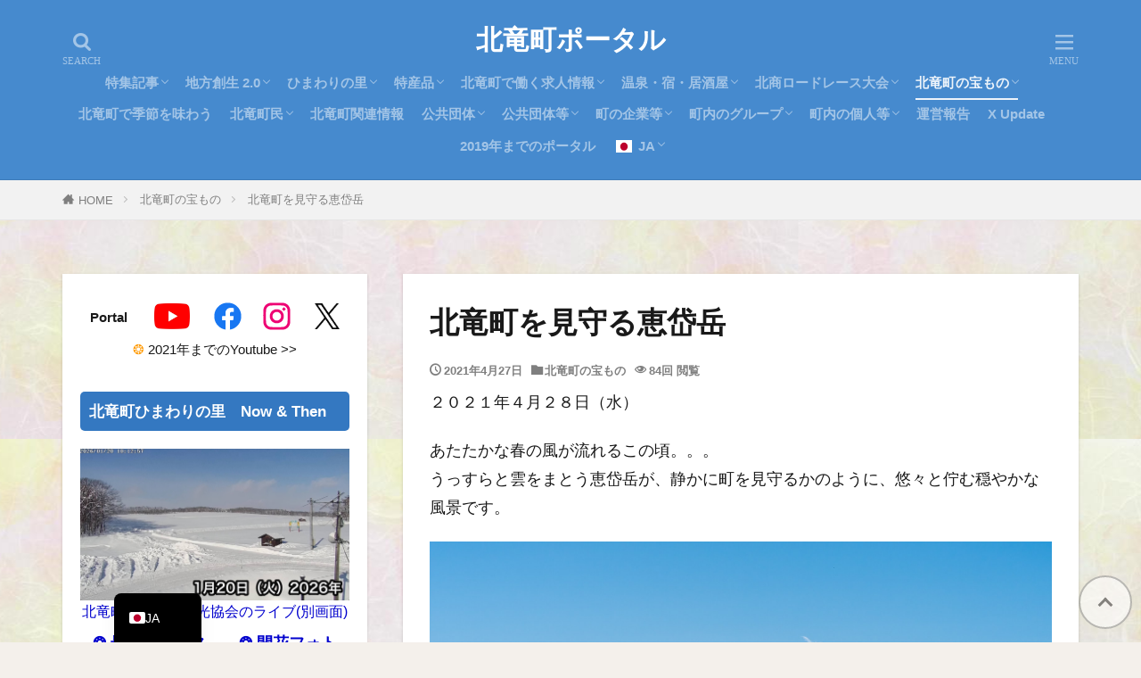

--- FILE ---
content_type: text/html; charset=UTF-8
request_url: https://portal.hokuryu.info/8486/
body_size: 37969
content:
<!DOCTYPE html><html lang="ja" prefix="og: http://ogp.me/ns#" class="t-html
t-middle t-middle-pc"><head prefix="og: http://ogp.me/ns# fb: http://ogp.me/ns/fb# article: http://ogp.me/ns/article#"><meta charset="UTF-8"><title>北竜町を見守る恵岱岳│北竜町ポータル</title><meta name='robots' content='max-image-preview:large' /> <script id="wpp-js" type="litespeed/javascript" data-src="https://portal.hokuryu.info/wp/wp-content/plugins/wordpress-popular-posts/assets/js/wpp.js?ver=7.3.6" data-sampling="1" data-sampling-rate="100" data-api-url="https://portal.hokuryu.info/wp-json/wordpress-popular-posts" data-post-id="8486" data-token="64d277b8ae" data-lang="0" data-debug="1"></script> <link rel="alternate" title="oEmbed (JSON)" type="application/json+oembed" href="https://portal.hokuryu.info/wp-json/oembed/1.0/embed?url=https%3A%2F%2Fportal.hokuryu.info%2F8486%2F" /><link rel="alternate" title="oEmbed (XML)" type="text/xml+oembed" href="https://portal.hokuryu.info/wp-json/oembed/1.0/embed?url=https%3A%2F%2Fportal.hokuryu.info%2F8486%2F&#038;format=xml" /><style id='wp-img-auto-sizes-contain-inline-css' type='text/css'>img:is([sizes=auto i],[sizes^="auto," i]){contain-intrinsic-size:3000px 1500px}
/*# sourceURL=wp-img-auto-sizes-contain-inline-css */</style><link data-optimized="2" rel="stylesheet" href="https://portal.hokuryu.info/wp/wp-content/litespeed/css/734cff2c818073905c865181046ec750.css?ver=2dfbd" /><style id='wp-block-paragraph-inline-css' type='text/css'>.is-small-text{
  font-size:.875em;
}

.is-regular-text{
  font-size:1em;
}

.is-large-text{
  font-size:2.25em;
}

.is-larger-text{
  font-size:3em;
}

.has-drop-cap:not(:focus):first-letter{
  float:left;
  font-size:8.4em;
  font-style:normal;
  font-weight:100;
  line-height:.68;
  margin:.05em .1em 0 0;
  text-transform:uppercase;
}

body.rtl .has-drop-cap:not(:focus):first-letter{
  float:none;
  margin-left:.1em;
}

p.has-drop-cap.has-background{
  overflow:hidden;
}

:root :where(p.has-background){
  padding:1.25em 2.375em;
}

:where(p.has-text-color:not(.has-link-color)) a{
  color:inherit;
}

p.has-text-align-left[style*="writing-mode:vertical-lr"],p.has-text-align-right[style*="writing-mode:vertical-rl"]{
  rotate:180deg;
}
/*# sourceURL=https://portal.hokuryu.info/wp/wp-includes/blocks/paragraph/style.css */</style><style id='wp-block-preformatted-inline-css' type='text/css'>.wp-block-preformatted{
  box-sizing:border-box;
  white-space:pre-wrap;
}

:where(.wp-block-preformatted.has-background){
  padding:1.25em 2.375em;
}
/*# sourceURL=https://portal.hokuryu.info/wp/wp-includes/blocks/preformatted/style.css */</style><style id='global-styles-inline-css' type='text/css'>:root{--wp--preset--aspect-ratio--square: 1;--wp--preset--aspect-ratio--4-3: 4/3;--wp--preset--aspect-ratio--3-4: 3/4;--wp--preset--aspect-ratio--3-2: 3/2;--wp--preset--aspect-ratio--2-3: 2/3;--wp--preset--aspect-ratio--16-9: 16/9;--wp--preset--aspect-ratio--9-16: 9/16;--wp--preset--color--black: #000000;--wp--preset--color--cyan-bluish-gray: #abb8c3;--wp--preset--color--white: #ffffff;--wp--preset--color--pale-pink: #f78da7;--wp--preset--color--vivid-red: #cf2e2e;--wp--preset--color--luminous-vivid-orange: #ff6900;--wp--preset--color--luminous-vivid-amber: #fcb900;--wp--preset--color--light-green-cyan: #7bdcb5;--wp--preset--color--vivid-green-cyan: #00d084;--wp--preset--color--pale-cyan-blue: #8ed1fc;--wp--preset--color--vivid-cyan-blue: #0693e3;--wp--preset--color--vivid-purple: #9b51e0;--wp--preset--gradient--vivid-cyan-blue-to-vivid-purple: linear-gradient(135deg,rgb(6,147,227) 0%,rgb(155,81,224) 100%);--wp--preset--gradient--light-green-cyan-to-vivid-green-cyan: linear-gradient(135deg,rgb(122,220,180) 0%,rgb(0,208,130) 100%);--wp--preset--gradient--luminous-vivid-amber-to-luminous-vivid-orange: linear-gradient(135deg,rgb(252,185,0) 0%,rgb(255,105,0) 100%);--wp--preset--gradient--luminous-vivid-orange-to-vivid-red: linear-gradient(135deg,rgb(255,105,0) 0%,rgb(207,46,46) 100%);--wp--preset--gradient--very-light-gray-to-cyan-bluish-gray: linear-gradient(135deg,rgb(238,238,238) 0%,rgb(169,184,195) 100%);--wp--preset--gradient--cool-to-warm-spectrum: linear-gradient(135deg,rgb(74,234,220) 0%,rgb(151,120,209) 20%,rgb(207,42,186) 40%,rgb(238,44,130) 60%,rgb(251,105,98) 80%,rgb(254,248,76) 100%);--wp--preset--gradient--blush-light-purple: linear-gradient(135deg,rgb(255,206,236) 0%,rgb(152,150,240) 100%);--wp--preset--gradient--blush-bordeaux: linear-gradient(135deg,rgb(254,205,165) 0%,rgb(254,45,45) 50%,rgb(107,0,62) 100%);--wp--preset--gradient--luminous-dusk: linear-gradient(135deg,rgb(255,203,112) 0%,rgb(199,81,192) 50%,rgb(65,88,208) 100%);--wp--preset--gradient--pale-ocean: linear-gradient(135deg,rgb(255,245,203) 0%,rgb(182,227,212) 50%,rgb(51,167,181) 100%);--wp--preset--gradient--electric-grass: linear-gradient(135deg,rgb(202,248,128) 0%,rgb(113,206,126) 100%);--wp--preset--gradient--midnight: linear-gradient(135deg,rgb(2,3,129) 0%,rgb(40,116,252) 100%);--wp--preset--font-size--small: 13px;--wp--preset--font-size--medium: 20px;--wp--preset--font-size--large: 36px;--wp--preset--font-size--x-large: 42px;--wp--preset--spacing--20: 0.44rem;--wp--preset--spacing--30: 0.67rem;--wp--preset--spacing--40: 1rem;--wp--preset--spacing--50: 1.5rem;--wp--preset--spacing--60: 2.25rem;--wp--preset--spacing--70: 3.38rem;--wp--preset--spacing--80: 5.06rem;--wp--preset--shadow--natural: 6px 6px 9px rgba(0, 0, 0, 0.2);--wp--preset--shadow--deep: 12px 12px 50px rgba(0, 0, 0, 0.4);--wp--preset--shadow--sharp: 6px 6px 0px rgba(0, 0, 0, 0.2);--wp--preset--shadow--outlined: 6px 6px 0px -3px rgb(255, 255, 255), 6px 6px rgb(0, 0, 0);--wp--preset--shadow--crisp: 6px 6px 0px rgb(0, 0, 0);}:where(.is-layout-flex){gap: 0.5em;}:where(.is-layout-grid){gap: 0.5em;}body .is-layout-flex{display: flex;}.is-layout-flex{flex-wrap: wrap;align-items: center;}.is-layout-flex > :is(*, div){margin: 0;}body .is-layout-grid{display: grid;}.is-layout-grid > :is(*, div){margin: 0;}:where(.wp-block-columns.is-layout-flex){gap: 2em;}:where(.wp-block-columns.is-layout-grid){gap: 2em;}:where(.wp-block-post-template.is-layout-flex){gap: 1.25em;}:where(.wp-block-post-template.is-layout-grid){gap: 1.25em;}.has-black-color{color: var(--wp--preset--color--black) !important;}.has-cyan-bluish-gray-color{color: var(--wp--preset--color--cyan-bluish-gray) !important;}.has-white-color{color: var(--wp--preset--color--white) !important;}.has-pale-pink-color{color: var(--wp--preset--color--pale-pink) !important;}.has-vivid-red-color{color: var(--wp--preset--color--vivid-red) !important;}.has-luminous-vivid-orange-color{color: var(--wp--preset--color--luminous-vivid-orange) !important;}.has-luminous-vivid-amber-color{color: var(--wp--preset--color--luminous-vivid-amber) !important;}.has-light-green-cyan-color{color: var(--wp--preset--color--light-green-cyan) !important;}.has-vivid-green-cyan-color{color: var(--wp--preset--color--vivid-green-cyan) !important;}.has-pale-cyan-blue-color{color: var(--wp--preset--color--pale-cyan-blue) !important;}.has-vivid-cyan-blue-color{color: var(--wp--preset--color--vivid-cyan-blue) !important;}.has-vivid-purple-color{color: var(--wp--preset--color--vivid-purple) !important;}.has-black-background-color{background-color: var(--wp--preset--color--black) !important;}.has-cyan-bluish-gray-background-color{background-color: var(--wp--preset--color--cyan-bluish-gray) !important;}.has-white-background-color{background-color: var(--wp--preset--color--white) !important;}.has-pale-pink-background-color{background-color: var(--wp--preset--color--pale-pink) !important;}.has-vivid-red-background-color{background-color: var(--wp--preset--color--vivid-red) !important;}.has-luminous-vivid-orange-background-color{background-color: var(--wp--preset--color--luminous-vivid-orange) !important;}.has-luminous-vivid-amber-background-color{background-color: var(--wp--preset--color--luminous-vivid-amber) !important;}.has-light-green-cyan-background-color{background-color: var(--wp--preset--color--light-green-cyan) !important;}.has-vivid-green-cyan-background-color{background-color: var(--wp--preset--color--vivid-green-cyan) !important;}.has-pale-cyan-blue-background-color{background-color: var(--wp--preset--color--pale-cyan-blue) !important;}.has-vivid-cyan-blue-background-color{background-color: var(--wp--preset--color--vivid-cyan-blue) !important;}.has-vivid-purple-background-color{background-color: var(--wp--preset--color--vivid-purple) !important;}.has-black-border-color{border-color: var(--wp--preset--color--black) !important;}.has-cyan-bluish-gray-border-color{border-color: var(--wp--preset--color--cyan-bluish-gray) !important;}.has-white-border-color{border-color: var(--wp--preset--color--white) !important;}.has-pale-pink-border-color{border-color: var(--wp--preset--color--pale-pink) !important;}.has-vivid-red-border-color{border-color: var(--wp--preset--color--vivid-red) !important;}.has-luminous-vivid-orange-border-color{border-color: var(--wp--preset--color--luminous-vivid-orange) !important;}.has-luminous-vivid-amber-border-color{border-color: var(--wp--preset--color--luminous-vivid-amber) !important;}.has-light-green-cyan-border-color{border-color: var(--wp--preset--color--light-green-cyan) !important;}.has-vivid-green-cyan-border-color{border-color: var(--wp--preset--color--vivid-green-cyan) !important;}.has-pale-cyan-blue-border-color{border-color: var(--wp--preset--color--pale-cyan-blue) !important;}.has-vivid-cyan-blue-border-color{border-color: var(--wp--preset--color--vivid-cyan-blue) !important;}.has-vivid-purple-border-color{border-color: var(--wp--preset--color--vivid-purple) !important;}.has-vivid-cyan-blue-to-vivid-purple-gradient-background{background: var(--wp--preset--gradient--vivid-cyan-blue-to-vivid-purple) !important;}.has-light-green-cyan-to-vivid-green-cyan-gradient-background{background: var(--wp--preset--gradient--light-green-cyan-to-vivid-green-cyan) !important;}.has-luminous-vivid-amber-to-luminous-vivid-orange-gradient-background{background: var(--wp--preset--gradient--luminous-vivid-amber-to-luminous-vivid-orange) !important;}.has-luminous-vivid-orange-to-vivid-red-gradient-background{background: var(--wp--preset--gradient--luminous-vivid-orange-to-vivid-red) !important;}.has-very-light-gray-to-cyan-bluish-gray-gradient-background{background: var(--wp--preset--gradient--very-light-gray-to-cyan-bluish-gray) !important;}.has-cool-to-warm-spectrum-gradient-background{background: var(--wp--preset--gradient--cool-to-warm-spectrum) !important;}.has-blush-light-purple-gradient-background{background: var(--wp--preset--gradient--blush-light-purple) !important;}.has-blush-bordeaux-gradient-background{background: var(--wp--preset--gradient--blush-bordeaux) !important;}.has-luminous-dusk-gradient-background{background: var(--wp--preset--gradient--luminous-dusk) !important;}.has-pale-ocean-gradient-background{background: var(--wp--preset--gradient--pale-ocean) !important;}.has-electric-grass-gradient-background{background: var(--wp--preset--gradient--electric-grass) !important;}.has-midnight-gradient-background{background: var(--wp--preset--gradient--midnight) !important;}.has-small-font-size{font-size: var(--wp--preset--font-size--small) !important;}.has-medium-font-size{font-size: var(--wp--preset--font-size--medium) !important;}.has-large-font-size{font-size: var(--wp--preset--font-size--large) !important;}.has-x-large-font-size{font-size: var(--wp--preset--font-size--x-large) !important;}
/*# sourceURL=global-styles-inline-css */</style><style id='core-block-supports-inline-css' type='text/css'>/**
 * Core styles: block-supports
 */

/*# sourceURL=core-block-supports-inline-css */</style><style id='classic-theme-styles-inline-css' type='text/css'>/**
 * These rules are needed for backwards compatibility.
 * They should match the button element rules in the base theme.json file.
 */
.wp-block-button__link {
	color: #ffffff;
	background-color: #32373c;
	border-radius: 9999px; /* 100% causes an oval, but any explicit but really high value retains the pill shape. */

	/* This needs a low specificity so it won't override the rules from the button element if defined in theme.json. */
	box-shadow: none;
	text-decoration: none;

	/* The extra 2px are added to size solids the same as the outline versions.*/
	padding: calc(0.667em + 2px) calc(1.333em + 2px);

	font-size: 1.125em;
}

.wp-block-file__button {
	background: #32373c;
	color: #ffffff;
	text-decoration: none;
}

/*# sourceURL=/wp-includes/css/classic-themes.css */</style> <script type="litespeed/javascript" data-src="https://portal.hokuryu.info/wp/wp-includes/js/jquery/jquery.js?ver=3.7.1" id="jquery-core-js"></script> <link rel="https://api.w.org/" href="https://portal.hokuryu.info/wp-json/" /><link rel="alternate" title="JSON" type="application/json" href="https://portal.hokuryu.info/wp-json/wp/v2/posts/8486" /><link rel="alternate" hreflang="ja" href="https://portal.hokuryu.info/8486/"/><link rel="alternate" hreflang="en-AU" href="https://portal.hokuryu.info/en_au/8486/"/><link rel="alternate" hreflang="hi-IN" href="https://portal.hokuryu.info/hi/8486/"/><link rel="alternate" hreflang="id-ID" href="https://portal.hokuryu.info/id/8486/"/><link rel="alternate" hreflang="vi" href="https://portal.hokuryu.info/vi/8486/"/><link rel="alternate" hreflang="tr-TR" href="https://portal.hokuryu.info/tr/8486/"/><link rel="alternate" hreflang="az" href="https://portal.hokuryu.info/az/8486/"/><link rel="alternate" hreflang="th" href="https://portal.hokuryu.info/th/8486/"/><link rel="alternate" hreflang="pt-BR" href="https://portal.hokuryu.info/pt/8486/"/><link rel="alternate" hreflang="en" href="https://portal.hokuryu.info/en_au/8486/"/><link rel="alternate" hreflang="hi" href="https://portal.hokuryu.info/hi/8486/"/><link rel="alternate" hreflang="id" href="https://portal.hokuryu.info/id/8486/"/><link rel="alternate" hreflang="tr" href="https://portal.hokuryu.info/tr/8486/"/><link rel="alternate" hreflang="pt" href="https://portal.hokuryu.info/pt/8486/"/><style id="wpp-loading-animation-styles">@-webkit-keyframes bgslide{from{background-position-x:0}to{background-position-x:-200%}}@keyframes bgslide{from{background-position-x:0}to{background-position-x:-200%}}.wpp-widget-block-placeholder,.wpp-shortcode-placeholder{margin:0 auto;width:60px;height:3px;background:#dd3737;background:linear-gradient(90deg,#dd3737 0%,#571313 10%,#dd3737 100%);background-size:200% auto;border-radius:3px;-webkit-animation:bgslide 1s infinite linear;animation:bgslide 1s infinite linear}</style><link rel="canonical" href="https://portal.hokuryu.info/8486/" /> <script type="litespeed/javascript" data-src="https://ajax.googleapis.com/ajax/libs/jquery/1.12.4/jquery.min.js"></script> <meta http-equiv="X-UA-Compatible" content="IE=edge"><meta name="viewport" content="width=device-width, initial-scale=1, viewport-fit=cover"/><style>.widget.widget_nav_menu ul.menu{border-color: rgba(52,120,193,0.15);}.widget.widget_nav_menu ul.menu li{border-color: rgba(52,120,193,0.75);}.widget.widget_nav_menu ul.menu .sub-menu li{border-color: rgba(52,120,193,0.15);}.widget.widget_nav_menu ul.menu .sub-menu li .sub-menu li:first-child{border-color: rgba(52,120,193,0.15);}.widget.widget_nav_menu ul.menu li a:hover{background-color: rgba(52,120,193,0.75);}.widget.widget_nav_menu ul.menu .current-menu-item > a{background-color: rgba(52,120,193,0.75);}.widget.widget_nav_menu ul.menu li .sub-menu li a:before {color:#3478c1;}.widget.widget_nav_menu ul.menu li a{background-color:#3478c1;}.widget.widget_nav_menu ul.menu .sub-menu a:hover{color:#3478c1;}.widget.widget_nav_menu ul.menu .sub-menu .current-menu-item a{color:#3478c1;}.widget.widget_categories ul{border-color: rgba(52,120,193,0.15);}.widget.widget_categories ul li{border-color: rgba(52,120,193,0.75);}.widget.widget_categories ul .children li{border-color: rgba(52,120,193,0.15);}.widget.widget_categories ul .children li .children li:first-child{border-color: rgba(52,120,193,0.15);}.widget.widget_categories ul li a:hover{background-color: rgba(52,120,193,0.75);}.widget.widget_categories ul .current-menu-item > a{background-color: rgba(52,120,193,0.75);}.widget.widget_categories ul li .children li a:before {color:#3478c1;}.widget.widget_categories ul li a{background-color:#3478c1;}.widget.widget_categories ul .children a:hover{color:#3478c1;}.widget.widget_categories ul .children .current-menu-item a{color:#3478c1;}.widgetSearch__input:hover{border-color:#3478c1;}.widgetCatTitle{background-color:#3478c1;}.widgetCatTitle__inner{background-color:#3478c1;}.widgetSearch__submit:hover{background-color:#3478c1;}.widgetProfile__sns{background-color:#3478c1;}.widget.widget_calendar .calendar_wrap tbody a:hover{background-color:#3478c1;}.widget ul li a:hover{color:#3478c1;}.widget.widget_rss .rsswidget:hover{color:#3478c1;}.widget.widget_tag_cloud a:hover{background-color:#3478c1;}.widget select:hover{border-color:#3478c1;}.widgetSearch__checkLabel:hover:after{border-color:#3478c1;}.widgetSearch__check:checked .widgetSearch__checkLabel:before, .widgetSearch__check:checked + .widgetSearch__checkLabel:before{border-color:#3478c1;}.widgetTab__item.current{border-top-color:#3478c1;}.widgetTab__item:hover{border-top-color:#3478c1;}.searchHead__title{background-color:#3478c1;}.searchHead__submit:hover{color:#3478c1;}.menuBtn__close:hover{color:#3478c1;}.menuBtn__link:hover{color:#3478c1;}@media only screen and (min-width: 992px){.menuBtn__link {background-color:#3478c1;}}.t-headerCenter .menuBtn__link:hover{color:#3478c1;}.searchBtn__close:hover{color:#3478c1;}.searchBtn__link:hover{color:#3478c1;}.breadcrumb__item a:hover{color:#3478c1;}.pager__item{color:#3478c1;}.pager__item:hover, .pager__item-current{background-color:#3478c1; color:#fff;}.page-numbers{color:#3478c1;}.page-numbers:hover, .page-numbers.current{background-color:#3478c1; color:#fff;}.pagePager__item{color:#3478c1;}.pagePager__item:hover, .pagePager__item-current{background-color:#3478c1; color:#fff;}.heading a:hover{color:#3478c1;}.eyecatch__cat{background-color:#3478c1;}.the__category{background-color:#3478c1;}.dateList__item a:hover{color:#3478c1;}.controllerFooter__item:last-child{background-color:#3478c1;}.controllerFooter__close{background-color:#3478c1;}.bottomFooter__topBtn{background-color:#3478c1;}.mask-color{background-color:#3478c1;}.mask-colorgray{background-color:#3478c1;}.pickup3__item{background-color:#3478c1;}.categoryBox__title{color:#3478c1;}.comments__list .comment-meta{background-color:#3478c1;}.comment-respond .submit{background-color:#3478c1;}.prevNext__pop{background-color:#3478c1;}.swiper-pagination-bullet-active{background-color:#3478c1;}.swiper-slider .swiper-button-next, .swiper-slider .swiper-container-rtl .swiper-button-prev, .swiper-slider .swiper-button-prev, .swiper-slider .swiper-container-rtl .swiper-button-next	{background-color:#3478c1;}body{background:#f4f0eb url(https://portal.hokuryu.info/wp/wp-content/uploads/2023/09/625a43a45a8b591413d693ef90ea4075_t.jpg) repeat center center;}.t-headerColor .l-header{background-color:#468ace;}.t-headerColor .globalNavi::before{background: -webkit-gradient(linear,left top,right top,color-stop(0%,rgba(255,255,255,0)),color-stop(100%,#468ace));}.t-headerColor .subNavi__link-pickup:hover{color:#468ace;}.snsFooter{background-color:#3478c1}.widget-main .heading.heading-widget{background-color:#3478c1}.widget-main .heading.heading-widgetsimple{background-color:#3478c1}.widget-main .heading.heading-widgetsimplewide{background-color:#3478c1}.widget-main .heading.heading-widgetwide{background-color:#3478c1}.widget-main .heading.heading-widgetbottom:before{border-color:#3478c1}.widget-main .heading.heading-widgetborder{border-color:#3478c1}.widget-main .heading.heading-widgetborder::before,.widget-main .heading.heading-widgetborder::after{background-color:#3478c1}.widget-side .heading.heading-widget{background-color:#3478c1}.widget-side .heading.heading-widgetsimple{background-color:#3478c1}.widget-side .heading.heading-widgetsimplewide{background-color:#3478c1}.widget-side .heading.heading-widgetwide{background-color:#3478c1}.widget-side .heading.heading-widgetbottom:before{border-color:#3478c1}.widget-side .heading.heading-widgetborder{border-color:#3478c1}.widget-side .heading.heading-widgetborder::before,.widget-side .heading.heading-widgetborder::after{background-color:#3478c1}.widget-foot .heading.heading-widget{background-color:#3478c1}.widget-foot .heading.heading-widgetsimple{background-color:#3478c1}.widget-foot .heading.heading-widgetsimplewide{background-color:#3478c1}.widget-foot .heading.heading-widgetwide{background-color:#3478c1}.widget-foot .heading.heading-widgetbottom:before{border-color:#3478c1}.widget-foot .heading.heading-widgetborder{border-color:#3478c1}.widget-foot .heading.heading-widgetborder::before,.widget-foot .heading.heading-widgetborder::after{background-color:#3478c1}.widget-menu .heading.heading-widget{background-color:#3478c1}.widget-menu .heading.heading-widgetsimple{background-color:#3478c1}.widget-menu .heading.heading-widgetsimplewide{background-color:#3478c1}.widget-menu .heading.heading-widgetwide{background-color:#3478c1}.widget-menu .heading.heading-widgetbottom:before{border-color:#3478c1}.widget-menu .heading.heading-widgetborder{border-color:#3478c1}.widget-menu .heading.heading-widgetborder::before,.widget-menu .heading.heading-widgetborder::after{background-color:#3478c1}.swiper-slider{height: 300px;}@media only screen and (min-width: 768px){.swiper-slider {height: 600px;}}.pickupHead{background-color:#90c6ed}.rankingBox__bg{background-color:#3478c1}.commonCtr__bg.mask.mask-color{background-color:#3478c1}.the__ribbon{background-color:#cc3e2e}.the__ribbon:after{border-left-color:#cc3e2e; border-right-color:#cc3e2e}.eyecatch__link.eyecatch__link-mask:hover::after{content: "【本文はこちら】";}.eyecatch__link.eyecatch__link-maskzoom:hover::after{content: "【本文はこちら】";}.eyecatch__link.eyecatch__link-maskzoomrotate:hover::after{content: "【本文はこちら】";}.content .afTagBox__btnDetail{background-color:#3478c1;}.widget .widgetAfTag__btnDetail{background-color:#3478c1;}.content .afTagBox__btnAf{background-color:#3478c1;}.widget .widgetAfTag__btnAf{background-color:#3478c1;}.content a{color:#1e73be;}.phrase a{color:#1e73be;}.content .sitemap li a:hover{color:#1e73be;}.content h2 a:hover,.content h3 a:hover,.content h4 a:hover,.content h5 a:hover{color:#1e73be;}.content ul.menu li a:hover{color:#1e73be;}.content .es-LiconBox:before{background-color:#a83f3f;}.content .es-LiconCircle:before{background-color:#a83f3f;}.content .es-BTiconBox:before{background-color:#a83f3f;}.content .es-BTiconCircle:before{background-color:#a83f3f;}.content .es-BiconObi{border-color:#a83f3f;}.content .es-BiconCorner:before{background-color:#a83f3f;}.content .es-BiconCircle:before{background-color:#a83f3f;}.content .es-BmarkHatena::before{background-color:#005293;}.content .es-BmarkExcl::before{background-color:#b60105;}.content .es-BmarkQ::before{background-color:#005293;}.content .es-BmarkQ::after{border-top-color:#005293;}.content .es-BmarkA::before{color:#b60105;}.content .es-BsubTradi::before{color:#ffffff;background-color:#b60105;border-color:#b60105;}.btn__link-primary{color:#ffffff; background-color:#3478c1;}.content .btn__link-primary{color:#ffffff; background-color:#3478c1;}.searchBtn__contentInner .btn__link-search{color:#ffffff; background-color:#3478c1;}.btn__link-secondary{color:#ffffff; background-color:#3478c1;}.content .btn__link-secondary{color:#ffffff; background-color:#3478c1;}.btn__link-search{color:#ffffff; background-color:#3478c1;}.btn__link-normal{color:#3478c1;}.content .btn__link-normal{color:#3478c1;}.btn__link-normal:hover{background-color:#3478c1;}.content .btn__link-normal:hover{background-color:#3478c1;}.comments__list .comment-reply-link{color:#3478c1;}.comments__list .comment-reply-link:hover{background-color:#3478c1;}@media only screen and (min-width: 992px){.subNavi__link-pickup{color:#3478c1;}}@media only screen and (min-width: 992px){.subNavi__link-pickup:hover{background-color:#3478c1;}}.partsH2-26 h2{color:#000000; background-color:#d2e2f4; border-color:#1e73be;}.partsH2-26 h2::before{border-top-color:#1e73be;}.partsH2-26 h2::after{border-top-color:#d2e2f4;}.partsH3-12 h3{color:#000000; border-left-color:#1e73be; border-bottom-color:#1e73be;}.partsH4-5 h4{color:#000000; background: linear-gradient(transparent 60%, #b7d3f4 60%);}.partsH5-71 h5{color:#000000;}.partsH5-71 h5::after{border-color:#b7d3f4;}.content ul > li::before{color:#cc3e2e;}.content ul{color:#191919;}.content ol > li::before{color:#cc3e2e; border-color:#cc3e2e;}.content ol > li > ol > li::before{background-color:#cc3e2e; border-color:#cc3e2e;}.content ol > li > ol > li > ol > li::before{color:#cc3e2e; border-color:#cc3e2e;}.content ol{color:#191919;}.content .balloon .balloon__text{color:#191919; background-color:#f2f2f2;}.content .balloon .balloon__text-left:before{border-left-color:#f2f2f2;}.content .balloon .balloon__text-right:before{border-right-color:#f2f2f2;}.content .balloon-boder .balloon__text{color:#191919; background-color:#ffffff;  border-color:#d8d8d8;}.content .balloon-boder .balloon__text-left:before{border-left-color:#d8d8d8;}.content .balloon-boder .balloon__text-left:after{border-left-color:#ffffff;}.content .balloon-boder .balloon__text-right:before{border-right-color:#d8d8d8;}.content .balloon-boder .balloon__text-right:after{border-right-color:#ffffff;}.content blockquote{color:#191919; background-color:#f2f2f2;}.content blockquote::before{color:#d8d8d8;}.content table{color:#000000; border-top-color:#c6c6c6; border-left-color:#c6c6c6;}.content table th{background:#cecece; color:#000000; ;border-right-color:#c6c6c6; border-bottom-color:#c6c6c6;}.content table td{background:#ffffff; ;border-right-color:#c6c6c6; border-bottom-color:#c6c6c6;}.content table tr:nth-child(odd) td{background-color:#ffffff;}</style><link rel="icon" href="https://portal.hokuryu.info/wp/wp-content/uploads/2021/05/cropped-rego_r-32x32.png" sizes="32x32" /><link rel="icon" href="https://portal.hokuryu.info/wp/wp-content/uploads/2021/05/cropped-rego_r-192x192.png" sizes="192x192" /><link rel="apple-touch-icon" href="https://portal.hokuryu.info/wp/wp-content/uploads/2021/05/cropped-rego_r-180x180.png" /><meta name="msapplication-TileImage" content="https://portal.hokuryu.info/wp/wp-content/uploads/2021/05/cropped-rego_r-270x270.png" /><style type="text/css" id="wp-custom-css">/* 北竜町ポータル様向け 引用ボックスデザイン */
blockquote {
  position: relative;
  margin: 2em 0;                  /* 外側の余白 */
  padding: 30px 15px 15px 60px; /* 内側の余白 */
  background-color: #f9f8f5;    /* 背景色：温かみのあるベージュ */
  border-left: 5px solid #a88a64; /* 左のボーダー線：落ち着いた茶系 */
  border-radius: 5px;             /* 角の丸み */
  color: #333;                   /* 文字色 */
}

blockquote::before {
  content: "\201C"; /* ダブルクォーテーションマーク */
  font-family: "Times New Roman", Times, serif;
  font-size: 80px;  /* アイコンの大きさ */
  font-weight: bold;
  color: #a88a64;   /* アイコンの色：ボーダー線と統一 */
  position: absolute;
  left: 10px;
  top: -10px;
  line-height: 1;
}

blockquote p {
  margin: 0;
  padding: 0;
}

/* 目次 */

.content .outline {
border: 2px solid #58a9ef;
padding: 10px 0 15px;
background:#fffef6;
}.content li ul li .outline__number{
font-weight:bold;
color:#cfcfcf;
width:auto;
}.content .outline__number{
width:2em;
height:2em;
padding:0;
line-height:2em;
text-align:center;
background:none;
border-right:solid 1.5px #58a9ef;
font-family: 'Dosis', sans-serif;
}.content .outline__link {
display: block;
color:#777;
}.content .outline__link:hover {
color: #cfcfcf;
}.outline__title {
color: #777;
font-weight: 700;
width:100%;
padding-left:4% ;
}.content .outline__switch{
right:1.5rem;
top:10px;
}
.content .outline__toggle:checked + .outline__switch::before {
content: "［ ▲ CLOSE ］";
color:#58a9ef;
}

.content .outline__toggle:checked + .outline__switch + .outline__list {
margin-top: 1rem;
}

.content .outline__switch::before {
content: "［ ▼ OPEN ］";
border: 0;
color:#58a9ef;
}

.content .outline__switch + .outline__list {
background: transparent;
}

.content .outline__switch + ul.outline__list {
margin-left:0;
margin-right:0;
border-top:2px dotted #cfcfcf;
}

.content .outline__switch + .outline__list-2 li:first-child{
margin-top:2rem;
}

.content .outline__switch + .outline__list-2 li ul li:first-child{
margin-top:1rem;
}

.outline__list-2 > li > a{
font-weight:700;
}

.outline__title:before{
font-family: "icomoon";
content: "\e92f";
margin-right:3px;
}

@media only screen and (min-width: 992px){
.outline__list-2 > li > a{
font-weight:700;
}

.content .outline {
width:90%;
margin:3rem 5%;
}
}

@media only screen and (max-width: 991px){
.content .outline {
width:100%;
margin:3rem 0;
}
}

/*--------------------------------------
TOPへ戻るボタンを押しやすく
--------------------------------------*/
.bottomFooter__topBtn{
width: 60px;
height: 60px;
padding: 18px 6px 6px;
margin-right:10px;
margin-bottom:15px;
font-size: 1.2rem;
opacity: .6;
background: #fff!important;
color: #424242;
border: 2px solid #999;
border-radius:50%;
}

/*--------------------------------------
サイトカード（内部記事リンク）カスタマイズ
--------------------------------------*/

.content .sitecard {
	border: 1.5px solid #d16477; /*枠線*/
	box-shadow: 5px 5px 5px #a9a9a9; /*影*/
}

.content .sitecard__subtitle{
  color: #ffffff; /*文字色*/
	background-color: #d16477; /*背景色*/
}

/*ブログカード（外部サイトリンク）カスタマイズ*/

.content .blogcard {
	border: 1.5px solid #d16477; /*枠線*/
	box-shadow: 5px 5px 5px #a9a9a9; /*影*/
}

.content .blogcard__subtitle{
  color: #ffffff; /*文字色*/
	background-color: #d16477; /*背景色*/
}

/************************************
** ■見出しのカスタム・ｈ３左広く、ｈ４下狭く
************************************/
.content h2 { /*見出し2カスタマイズ*/
	line-height: 35px; /*高さ*/
}
	
.content h3{ /*見出し3カスタマイズ*/
	position: relative;
	font-size: 24px; /*フォントサイズ*/
	letter-spacing: 1px; /*文字間隔*/
	margin: 35px -8px 30px -8px;
	padding: 10px 7px 7px 10px;
	border-left: 10px solid #3478c1; /*左ラインの太さとカラー*/
	border-bottom: 2px solid #3478c1; /*アンダーラインの太さとカラー*/
	line-height: 30px; /*高さ*/
}

.content h4{ /*見出し4カスタマイズ*/
	position: relative;
	font-size: 22px; /*フォントサイズ*/
	letter-spacing: 1px; /*文字間隔*/
	margin: 35px -8px 20px -8px;
	padding: 7px 7px 7px 10px;
	line-height: 23px; /*高さ*/
 	border-bottom: 1px solid #3478c1; /*アンダーラインの太さとカラー*/
}

/************************************
** 　■マウスを乗せると画像が動く
************************************/
div.img-move a:hover {
position: relative;
top: 3px;
left: 3px;
}

/************************************
** ■続きを読むボタン設定
************************************/
.btn__link.btn__link-normal {
border: 1px solid #cc3e2e !important; /*枠線*/
color: #cc3e2e; /*文字色*/
font-weight:700; /*フォント太さ*/
padding: 10px 24px 10px 16px; /*上下左右余白*/
margin-right: 15px; /*右間隔*/
}
@media only screen and (max-width: 768px) { /*スマホ表示*/
.btn__link.btn__link-normal {
padding: 8px 20px 8px 12px; /*上下左右余白*/
margin-right: 2px; /*右間隔*/
}
}
.btn a:hover{ /*ホバー時*/
background-color: #cc3e2e !important; /*背景色*/
color: #ffffff !important; /*文字色*/
text-decoration:none !important; /*文字装飾無し*/
font-weight:700 !important; /*フォント太さ*/
}

/************************************
** ■ボックスの色を変える
************************************/
.bgc-VPsky {
    background-color: #FFFFE0 !important;
}</style><!– Global site tag (gtag.js) – Google Analytics –> <script type="litespeed/javascript" data-src='https://www.googletagmanager.com/gtag/js?id=G-8FXR3VJYK0'></script> <script type="litespeed/javascript">window.dataLayer=window.dataLayer||[];function gtag(){dataLayer.push(arguments)}
gtag('js',new Date());gtag('config','G-8FXR3VJYK0')</script> <!– /Global site tag (gtag.js) – Google Analytics –><meta property="og:site_name" content="北竜町ポータル" /><meta property="og:type" content="article" /><meta property="og:title" content="北竜町を見守る恵岱岳" /><meta property="og:description" content="２０２１年４月２８日（水） あたたかな春の風が流れるこの頃。。。 うっすらと雲をまとう恵岱岳が、静かに町を見守るかのように、悠々と佇む穏やかな風景です。 ◇ noboru &#038; ikuko" /><meta property="og:url" content="https://portal.hokuryu.info/8486/" /><meta property="og:image" content="https://portal.hokuryu.info/wp/wp-content/uploads/2021/04/20210422DSC08790.jpg" /><meta name="twitter:card" content="summary" /><meta name="twitter:site" content="@" /><meta property="fb:admins" content="hokuryunow" /></head><body class="t-meiryo t-logoSp25 t-logoPc50 t-naviNoneSp t-headerCenter t-headerColor" id="top"><header class="l-header l-header-border"><div class="container container-header"><p class="siteTitle">
<a class="siteTitle__link" href="https://portal.hokuryu.info">
北竜町ポータル					        </a></p><nav class="globalNavi u-none-sp"><div class="globalNavi__inner"><ul class="globalNavi__list"><li id="menu-item-125" class="menu-item menu-item-type-taxonomy menu-item-object-category menu-item-has-children menu-item-125"><a href="https://portal.hokuryu.info/category/cover-story/">特集記事</a><ul class="sub-menu"><li id="menu-item-11645" class="menu-item menu-item-type-taxonomy menu-item-object-category menu-item-11645"><a href="https://portal.hokuryu.info/category/cover-story/">新・特集記事</a></li><li id="menu-item-91" class="menu-item menu-item-type-custom menu-item-object-custom menu-item-91"><a href="https://portal.hokuryu.info/topics.html">旧・特集記事</a></li></ul></li><li id="menu-item-63334" class="menu-item menu-item-type-taxonomy menu-item-object-category menu-item-has-children menu-item-63334"><a href="https://portal.hokuryu.info/category/local_revitalization_2/">地方創生 2.0</a><ul class="sub-menu"><li id="menu-item-67649" class="menu-item menu-item-type-taxonomy menu-item-object-category menu-item-67649"><a href="https://portal.hokuryu.info/category/hokuryu-townsman/sunflowerpeople/">ひまわりのまわり</a></li><li id="menu-item-67648" class="menu-item menu-item-type-taxonomy menu-item-object-category menu-item-67648"><a href="https://portal.hokuryu.info/category/local_revitalization_2/community_revitalization/">北竜町 l 地域おこしの人</a></li></ul></li><li id="menu-item-10197" class="menu-item menu-item-type-custom menu-item-object-custom menu-item-has-children menu-item-10197"><a href="https://portal.hokuryu.info/sunflower/">ひまわりの里</a><ul class="sub-menu"><li id="menu-item-56404" class="menu-item menu-item-type-taxonomy menu-item-object-category menu-item-56404"><a href="https://portal.hokuryu.info/category/snflower_bloom_status/bloom_2025/">2025年・ひまわり開花状況・ニュース等</a></li><li id="menu-item-10207" class="menu-item menu-item-type-custom menu-item-object-custom menu-item-10207"><a href="https://portal.hokuryu.info/sunflower/">ひまわりの里とは</a></li><li id="menu-item-10198" class="menu-item menu-item-type-custom menu-item-object-custom menu-item-10198"><a href="https://portal.hokuryu.info/sunflower_bloom/">年度別・開花状況</a></li><li id="menu-item-10200" class="menu-item menu-item-type-custom menu-item-object-custom menu-item-10200"><a href="https://portal.hokuryu.info/sunflower_festival/">ひまわりまつり</a></li><li id="menu-item-10201" class="menu-item menu-item-type-custom menu-item-object-custom menu-item-10201"><a href="https://portal.hokuryu.info/sunflower_directions/">里へのアクセス</a></li><li id="menu-item-10203" class="menu-item menu-item-type-custom menu-item-object-custom menu-item-10203"><a href="https://portal.hokuryu.info/sunflower_photos/">ひまわりの里・写真</a></li></ul></li><li id="menu-item-75" class="menu-item menu-item-type-custom menu-item-object-custom menu-item-has-children menu-item-75"><a href="https://portal.hokuryu.info/ja.html">特産品</a><ul class="sub-menu"><li id="menu-item-56395" class="menu-item menu-item-type-post_type menu-item-object-post menu-item-56395"><a href="https://portal.hokuryu.info/55647/">令和６年産北竜米は販売を中止させて頂きます【ＪＡきたそらち】</a></li><li id="menu-item-76" class="menu-item menu-item-type-custom menu-item-object-custom menu-item-76"><a href="https://portal.hokuryu.info/rice.html">ひまわりライス</a></li><li id="menu-item-78" class="menu-item menu-item-type-custom menu-item-object-custom menu-item-78"><a href="https://portal.hokuryu.info/melon.html">ひまわりメロン</a></li><li id="menu-item-56407" class="menu-item menu-item-type-taxonomy menu-item-object-category menu-item-56407"><a href="https://portal.hokuryu.info/category/specialties_of_hokuryu_town/sunflower_watermelon/">ひまわりすいか</a></li><li id="menu-item-77" class="menu-item menu-item-type-custom menu-item-object-custom menu-item-77"><a href="https://portal.hokuryu.info/kurosengoku/#ksb">黒千石大豆</a></li><li id="menu-item-7343" class="menu-item menu-item-type-taxonomy menu-item-object-category menu-item-7343"><a href="https://portal.hokuryu.info/category/publicbody-etc/kurosengoku/">黒千石関連記事</a></li><li id="menu-item-79" class="menu-item menu-item-type-custom menu-item-object-custom menu-item-79"><a href="https://portal.hokuryu.info/7222/">ひまわり油</a></li><li id="menu-item-7442" class="menu-item menu-item-type-taxonomy menu-item-object-category menu-item-7442"><a href="https://portal.hokuryu.info/category/publicbody/hokuryu-town/sfoil/">ひまわり油関連記事</a></li><li id="menu-item-5203" class="menu-item menu-item-type-taxonomy menu-item-object-category menu-item-5203"><a href="https://portal.hokuryu.info/category/publicbody/hokuryu-town/furusato-tax/">ふるさと納税応援メッセージ</a></li></ul></li><li id="menu-item-41772" class="menu-item menu-item-type-taxonomy menu-item-object-category menu-item-has-children menu-item-41772"><a href="https://portal.hokuryu.info/category/working/">北竜町で働く求人情報</a><ul class="sub-menu"><li id="menu-item-16468" class="menu-item menu-item-type-taxonomy menu-item-object-category menu-item-16468"><a href="https://portal.hokuryu.info/category/new_farmer/">新規就農</a></li></ul></li><li id="menu-item-80" class="menu-item menu-item-type-custom menu-item-object-custom menu-item-has-children menu-item-80"><a href="https://portal.hokuryu.info/sunflowerpark.html">温泉・宿・居酒屋</a><ul class="sub-menu"><li id="menu-item-83" class="menu-item menu-item-type-custom menu-item-object-custom menu-item-83"><a href="https://sunflower-park.com/spa/">北竜温泉</a></li><li id="menu-item-16282" class="menu-item menu-item-type-custom menu-item-object-custom menu-item-16282"><a href="https://portal.hokuryu.info/hokuryuski.html">町営スキー場</a></li><li id="menu-item-84" class="menu-item menu-item-type-custom menu-item-object-custom menu-item-84"><a href="https://sunflower-park.com/">道の駅・サンフラワー北竜</a></li><li id="menu-item-82" class="menu-item menu-item-type-custom menu-item-object-custom menu-item-82"><a href="https://sunflower-park.com/restaurant/">レストラン風車</a></li><li id="menu-item-85" class="menu-item menu-item-type-custom menu-item-object-custom menu-item-85"><a href="https://sunflower-park.com/store/">ショップ</a></li><li id="menu-item-81" class="menu-item menu-item-type-custom menu-item-object-custom menu-item-81"><a href="https://sunflower-park.com/stay/">サンフラワーパークホテル</a></li><li id="menu-item-44393" class="menu-item menu-item-type-taxonomy menu-item-object-category menu-item-44393"><a href="https://portal.hokuryu.info/category/townbusinesses/minorich/">農畜産物直売所 みのりっち北竜</a></li><li id="menu-item-14874" class="menu-item menu-item-type-custom menu-item-object-custom menu-item-14874"><a href="https://portal.hokuryu.info/org.html#inshoku">居酒屋・スナック</a></li><li id="menu-item-10202" class="menu-item menu-item-type-custom menu-item-object-custom menu-item-10202"><a href="https://portal.hokuryu.info/sunflower_lunch/">近隣のレストラン</a></li><li id="menu-item-14793" class="menu-item menu-item-type-custom menu-item-object-custom menu-item-14793"><a href="https://portal.hokuryu.info/sunflower_directions/#outline_1__4">近隣の宿泊施設</a></li></ul></li><li id="menu-item-8579" class="menu-item menu-item-type-post_type menu-item-object-page menu-item-has-children menu-item-8579"><a href="https://portal.hokuryu.info/hokushou-new/">北商ロードレース大会</a><ul class="sub-menu"><li id="menu-item-8587" class="menu-item menu-item-type-post_type menu-item-object-page menu-item-8587"><a href="https://portal.hokuryu.info/hokushou-new/">北商ロードレース大会・紹介</a></li><li id="menu-item-359" class="menu-item menu-item-type-taxonomy menu-item-object-category menu-item-359"><a href="https://portal.hokuryu.info/category/hokusho-roadrace/">北商ロードレース・関連記事</a></li></ul></li><li id="menu-item-126" class="menu-item menu-item-type-taxonomy menu-item-object-category current-post-ancestor current-menu-parent current-post-parent menu-item-has-children menu-item-126"><a href="https://portal.hokuryu.info/category/treasure/">北竜町の宝もの</a><ul class="sub-menu"><li id="menu-item-11646" class="menu-item menu-item-type-taxonomy menu-item-object-category current-post-ancestor current-menu-parent current-post-parent menu-item-11646"><a href="https://portal.hokuryu.info/category/treasure/">新・北竜町の宝もの</a></li><li id="menu-item-148" class="menu-item menu-item-type-custom menu-item-object-custom menu-item-148"><a href="https://portal.hokuryu.info/treasure.html">旧・宝もの</a></li></ul></li><li id="menu-item-40967" class="menu-item menu-item-type-taxonomy menu-item-object-category menu-item-40967"><a href="https://portal.hokuryu.info/category/treasure/seasons/">北竜町で季節を味わう</a></li><li id="menu-item-152" class="menu-item menu-item-type-taxonomy menu-item-object-category menu-item-has-children menu-item-152"><a href="https://portal.hokuryu.info/category/hokuryu-townsman/">北竜町民</a><ul class="sub-menu"><li id="menu-item-66451" class="menu-item menu-item-type-taxonomy menu-item-object-category menu-item-66451"><a href="https://portal.hokuryu.info/category/hokuryu-townsman/sunflowerpeople/">ひまわりのまわり</a></li><li id="menu-item-11647" class="menu-item menu-item-type-taxonomy menu-item-object-category menu-item-11647"><a href="https://portal.hokuryu.info/category/hokuryu-townsman/">新・北竜町民</a></li><li id="menu-item-153" class="menu-item menu-item-type-custom menu-item-object-custom menu-item-153"><a href="https://portal.hokuryu.info/shiningpeople/people.html">旧・北竜町民</a></li></ul></li><li id="menu-item-1012" class="menu-item menu-item-type-taxonomy menu-item-object-category menu-item-1012"><a href="https://portal.hokuryu.info/category/related-to-hokuryu/">北竜町関連情報</a></li><li id="menu-item-34091" class="menu-item menu-item-type-taxonomy menu-item-object-category menu-item-has-children menu-item-34091"><a href="https://portal.hokuryu.info/category/publicbody/">公共団体</a><ul class="sub-menu"><li id="menu-item-43394" class="menu-item menu-item-type-taxonomy menu-item-object-category menu-item-43394"><a href="https://portal.hokuryu.info/category/publicbody/sasaki-yasuhiro-mayor-schedule/">北竜町・佐々木康宏 町長の活動予定</a></li><li id="menu-item-42346" class="menu-item menu-item-type-taxonomy menu-item-object-category menu-item-42346"><a href="https://portal.hokuryu.info/category/publicbody/sasaki-yasuhiro-mayor/">北竜町・佐々木康宏 町長の活動報告</a></li><li id="menu-item-45903" class="menu-item menu-item-type-taxonomy menu-item-object-category menu-item-45903"><a href="https://portal.hokuryu.info/category/publicbody/sasaki-yasuhiro-mayor/inspectiontour/">北竜町内魅力探し</a></li><li id="menu-item-135" class="menu-item menu-item-type-taxonomy menu-item-object-category menu-item-135"><a href="https://portal.hokuryu.info/category/publicbody/hokuryu-town/">北竜町役場</a></li><li id="menu-item-34093" class="menu-item menu-item-type-taxonomy menu-item-object-category menu-item-34093"><a href="https://portal.hokuryu.info/category/publicbody/council/">北竜町議会</a></li><li id="menu-item-850" class="menu-item menu-item-type-taxonomy menu-item-object-category menu-item-850"><a href="https://portal.hokuryu.info/category/publicbody/board-of-education/">北竜町教育委員会</a></li><li id="menu-item-12161" class="menu-item menu-item-type-taxonomy menu-item-object-category menu-item-12161"><a href="https://portal.hokuryu.info/category/publicbody/%e5%8c%97%e7%ab%9c%e4%b8%ad%e5%ad%a6%e6%a0%a1/">北竜中学校</a></li><li id="menu-item-34086" class="menu-item menu-item-type-taxonomy menu-item-object-category menu-item-34086"><a href="https://portal.hokuryu.info/category/publicbody/%e7%9c%9f%e7%ab%9c%e5%b0%8f%e5%ad%a6%e6%a0%a1/">真竜小学校</a></li><li id="menu-item-1858" class="menu-item menu-item-type-taxonomy menu-item-object-category menu-item-1858"><a href="https://portal.hokuryu.info/category/publicbody/firestation/">北竜消防</a></li><li id="menu-item-34094" class="menu-item menu-item-type-taxonomy menu-item-object-category menu-item-34094"><a href="https://portal.hokuryu.info/category/publicbody/%e7%a2%a7%e6%b0%b4%e9%a7%90%e5%9c%a8%e6%89%80/">碧水駐在所</a></li><li id="menu-item-27560" class="menu-item menu-item-type-taxonomy menu-item-object-category menu-item-27560"><a href="https://portal.hokuryu.info/category/publicbody/csw/">北竜町社会福祉協議会</a></li><li id="menu-item-27505" class="menu-item menu-item-type-taxonomy menu-item-object-category menu-item-27505"><a href="https://portal.hokuryu.info/category/publicbody/csw/hohoemi/">北竜町社会福祉協議会 広報誌『ほほえみ』</a></li><li id="menu-item-53790" class="menu-item menu-item-type-taxonomy menu-item-object-category menu-item-53790"><a href="https://portal.hokuryu.info/category/publicbody/csw/social-welfare-for-the-disable/">北竜町身体障害者福祉協会</a></li><li id="menu-item-1957" class="menu-item menu-item-type-taxonomy menu-item-object-category menu-item-1957"><a href="https://portal.hokuryu.info/category/publicbody/eirakuen/">特別養護老人ホーム 永楽園</a></li></ul></li><li id="menu-item-43395" class="menu-item menu-item-type-taxonomy menu-item-object-category menu-item-has-children menu-item-43395"><a href="https://portal.hokuryu.info/category/publicbody-etc/">公共団体等</a><ul class="sub-menu"><li id="menu-item-1569" class="menu-item menu-item-type-taxonomy menu-item-object-category menu-item-1569"><a href="https://portal.hokuryu.info/category/publicbody-etc/jahokuryu/">ＪＡきたそらち北竜支所</a></li><li id="menu-item-25489" class="menu-item menu-item-type-taxonomy menu-item-object-category menu-item-25489"><a href="https://portal.hokuryu.info/category/publicbody-etc/grouphome-hekisui/">グループホーム碧水</a></li><li id="menu-item-3864" class="menu-item menu-item-type-taxonomy menu-item-object-category menu-item-3864"><a href="https://portal.hokuryu.info/category/publicbody-etc/cci/">北竜町商工会</a></li><li id="menu-item-2459" class="menu-item menu-item-type-taxonomy menu-item-object-category menu-item-2459"><a href="https://portal.hokuryu.info/category/publicbody-etc/himawari-tourism-association/">北竜町ひまわり観光協会</a></li><li id="menu-item-134" class="menu-item menu-item-type-taxonomy menu-item-object-category menu-item-134"><a href="https://portal.hokuryu.info/category/publicbody-etc/kurosengoku/">黒千石事業協同組合</a></li><li id="menu-item-59254" class="menu-item menu-item-type-taxonomy menu-item-object-category menu-item-59254"><a href="https://portal.hokuryu.info/category/publicbody-etc/kurosengoku/kurosengoku_jyoumu/">黒千石事業協同組合 常務</a></li></ul></li><li id="menu-item-34092" class="menu-item menu-item-type-taxonomy menu-item-object-category menu-item-has-children menu-item-34092"><a href="https://portal.hokuryu.info/category/townbusinesses/">町の企業等</a><ul class="sub-menu"><li id="menu-item-1694" class="menu-item menu-item-type-taxonomy menu-item-object-category menu-item-1694"><a href="https://portal.hokuryu.info/category/townbusinesses/sunflowerpark/">サンフラワーパーク北竜温泉</a></li><li id="menu-item-2134" class="menu-item menu-item-type-taxonomy menu-item-object-category menu-item-2134"><a href="https://portal.hokuryu.info/category/townbusinesses/minorich/">農畜産物直売所 みのりっち北竜</a></li><li id="menu-item-11938" class="menu-item menu-item-type-taxonomy menu-item-object-category menu-item-11938"><a href="https://portal.hokuryu.info/category/townbusinesses/%ef%bc%88%e6%a0%aa%ef%bc%89%e5%8c%97%e8%88%88%e5%bb%ba%e8%a8%ad/">（株）北興建設</a></li><li id="menu-item-16714" class="menu-item menu-item-type-taxonomy menu-item-object-category menu-item-16714"><a href="https://portal.hokuryu.info/category/townbusinesses/ryusai_farm/">（株）竜西農場</a></li><li id="menu-item-1647" class="menu-item menu-item-type-taxonomy menu-item-object-category menu-item-1647"><a href="https://portal.hokuryu.info/category/townbusinesses/honoka/">農事組合法人ほのか</a></li><li id="menu-item-43350" class="menu-item menu-item-type-taxonomy menu-item-object-category menu-item-43350"><a href="https://portal.hokuryu.info/category/townbusinesses/takada/">（株）高田</a></li><li id="menu-item-25757" class="menu-item menu-item-type-taxonomy menu-item-object-category menu-item-25757"><a href="https://portal.hokuryu.info/category/townbusinesses/akaruinoho/">NPO法人 あかるい農法</a></li><li id="menu-item-35974" class="menu-item menu-item-type-taxonomy menu-item-object-category menu-item-35974"><a href="https://portal.hokuryu.info/category/townbusinesses/akaruinoho/richworkshop/">焼き立てパン RICH工房</a></li></ul></li><li id="menu-item-16713" class="menu-item menu-item-type-taxonomy menu-item-object-category menu-item-has-children menu-item-16713"><a href="https://portal.hokuryu.info/category/group/">町内のグループ</a><ul class="sub-menu"><li id="menu-item-130" class="menu-item menu-item-type-taxonomy menu-item-object-category menu-item-130"><a href="https://portal.hokuryu.info/category/group/himawari-chorus/">北竜町ひまわりコーラス</a></li><li id="menu-item-13468" class="menu-item menu-item-type-taxonomy menu-item-object-category menu-item-13468"><a href="https://portal.hokuryu.info/category/group/kendama/">北竜けん玉クラブ</a></li><li id="menu-item-3785" class="menu-item menu-item-type-taxonomy menu-item-object-category menu-item-3785"><a href="https://portal.hokuryu.info/category/group/shizenka/">自然下（上井達矢さん仁美さん）自伐型林業</a></li><li id="menu-item-11940" class="menu-item menu-item-type-taxonomy menu-item-object-category menu-item-11940"><a href="https://portal.hokuryu.info/category/group/hisashi/">永の森活動組織（加藤宰 代表）</a></li><li id="menu-item-31912" class="menu-item menu-item-type-taxonomy menu-item-object-category menu-item-31912"><a href="https://portal.hokuryu.info/category/group/%e5%8c%97%e7%ab%9c%e3%83%9c%e3%83%bc%e3%83%89%e3%82%b2%e3%83%bc%e3%83%a0%e4%bc%9a/">北竜ボードゲーム会</a></li><li id="menu-item-48554" class="menu-item menu-item-type-taxonomy menu-item-object-category menu-item-48554"><a href="https://portal.hokuryu.info/category/personal/%e3%83%8f%e3%83%8a%e3%83%9e%e3%83%ab%e3%82%b7%e3%82%a7/">ハナマルシェ</a></li><li id="menu-item-26786" class="menu-item menu-item-type-taxonomy menu-item-object-category menu-item-26786"><a href="https://portal.hokuryu.info/category/others/nakura/">わら細工なくら</a></li><li id="menu-item-22210" class="menu-item menu-item-type-taxonomy menu-item-object-category menu-item-22210"><a href="https://portal.hokuryu.info/category/others/hokuryu_marche/">北竜マルシェ</a></li><li id="menu-item-68152" class="menu-item menu-item-type-taxonomy menu-item-object-category menu-item-68152"><a href="https://portal.hokuryu.info/category/group/tumugi1114/">tumugi1114</a></li><li id="menu-item-407" class="menu-item menu-item-type-taxonomy menu-item-object-category menu-item-407"><a href="https://portal.hokuryu.info/category/others/north-dragon/">アグリファイターノースドラゴン</a></li></ul></li><li id="menu-item-3784" class="menu-item menu-item-type-taxonomy menu-item-object-category menu-item-has-children menu-item-3784"><a href="https://portal.hokuryu.info/category/personal/">町内の個人等</a><ul class="sub-menu"><li id="menu-item-131" class="menu-item menu-item-type-taxonomy menu-item-object-category menu-item-131"><a href="https://portal.hokuryu.info/category/personal/himawari-osteopathic-clinic/">北竜ひまわり整骨院</a></li><li id="menu-item-132" class="menu-item menu-item-type-taxonomy menu-item-object-category menu-item-132"><a href="https://portal.hokuryu.info/category/personal/dining-himawari/">お食事処向日葵</a></li><li id="menu-item-55500" class="menu-item menu-item-type-taxonomy menu-item-object-category menu-item-55500"><a href="https://portal.hokuryu.info/category/personal/kitchen_harebare/">Kitchen 晴晴（キッチン はればれ）</a></li><li id="menu-item-46647" class="menu-item menu-item-type-taxonomy menu-item-object-category menu-item-46647"><a href="https://portal.hokuryu.info/category/personal/tokadin715/">tokadin715</a></li><li id="menu-item-65119" class="menu-item menu-item-type-taxonomy menu-item-object-category menu-item-65119"><a href="https://portal.hokuryu.info/category/personal/marche/">ひまわりのまちクラフトマルシェ</a></li><li id="menu-item-53102" class="menu-item menu-item-type-taxonomy menu-item-object-category menu-item-53102"><a href="https://portal.hokuryu.info/category/personal/youtube%e3%83%81%e3%83%a3%e3%83%b3%e3%83%8d%e3%83%ab%e3%83%bb%e6%bb%9d%e6%9c%ac%e6%b5%a9%e5%b9%b8/">Youtubeチャンネル・滝本浩幸</a></li><li id="menu-item-37134" class="menu-item menu-item-type-taxonomy menu-item-object-category menu-item-37134"><a href="https://portal.hokuryu.info/category/personal/a_farmer_in_hokuryu/">北竜町農家のなんとなく（竹林司さん）</a></li></ul></li><li id="menu-item-43498" class="menu-item menu-item-type-taxonomy menu-item-object-category menu-item-43498"><a href="https://portal.hokuryu.info/category/postscript/">運営報告</a></li><li id="menu-item-59214" class="menu-item menu-item-type-taxonomy menu-item-object-category menu-item-59214"><a href="https://portal.hokuryu.info/category/x-update/">X Update</a></li><li id="menu-item-66613" class="menu-item menu-item-type-custom menu-item-object-custom menu-item-66613"><a href="https://portal.hokuryu.info/index.html">2019年までのポータル</a></li><li id="menu-item-58129" class="trp-language-switcher-container trp-menu-ls-item trp-menu-ls-desktop current-language-menu-item menu-item menu-item-type-post_type menu-item-object-language_switcher menu-item-has-children menu-item-58129"><a href="https://portal.hokuryu.info/8486/"><span class="trp-menu-ls-label" data-no-translation title="JA"><img data-lazyloaded="1" src="[data-uri]" data-src="https://portal.hokuryu.info/wp/wp-content/plugins/translatepress-multilingual/assets/flags/4x3/ja.svg" class="trp-flag-image" alt="" role="presentation" loading="lazy" decoding="async" width="18" height="14" /> <span class="trp-ls-language-name">JA</span></span></a><ul class="sub-menu"><li id="menu-item-67573" class="trp-language-switcher-container trp-menu-ls-item trp-menu-ls-desktop menu-item menu-item-type-post_type menu-item-object-language_switcher menu-item-67573"><a href="https://portal.hokuryu.info/en_au/8486/"><span class="trp-menu-ls-label" data-no-translation title="EN_AU"><img data-lazyloaded="1" src="[data-uri]" data-src="https://portal.hokuryu.info/wp/wp-content/plugins/translatepress-multilingual/assets/flags/4x3/en_AU.svg" class="trp-flag-image" alt="" role="presentation" loading="lazy" decoding="async" width="18" height="14" /> <span class="trp-ls-language-name">EN_AU</span></span></a></li><li id="menu-item-67562" class="trp-language-switcher-container trp-menu-ls-item trp-menu-ls-desktop menu-item menu-item-type-post_type menu-item-object-language_switcher menu-item-67562"><a href="https://portal.hokuryu.info/th/8486/"><span class="trp-menu-ls-label" data-no-translation title="TH"><img data-lazyloaded="1" src="[data-uri]" data-src="https://portal.hokuryu.info/wp/wp-content/plugins/translatepress-multilingual/assets/flags/4x3/th.svg" class="trp-flag-image" alt="" role="presentation" loading="lazy" decoding="async" width="18" height="14" /> <span class="trp-ls-language-name">TH</span></span></a></li><li id="menu-item-67560" class="trp-language-switcher-container trp-menu-ls-item trp-menu-ls-desktop menu-item menu-item-type-post_type menu-item-object-language_switcher menu-item-67560"><a href="https://portal.hokuryu.info/vi/8486/"><span class="trp-menu-ls-label" data-no-translation title="VI"><img data-lazyloaded="1" src="[data-uri]" data-src="https://portal.hokuryu.info/wp/wp-content/plugins/translatepress-multilingual/assets/flags/4x3/vi.svg" class="trp-flag-image" alt="" role="presentation" loading="lazy" decoding="async" width="18" height="14" /> <span class="trp-ls-language-name">VI</span></span></a></li><li id="menu-item-67566" class="trp-language-switcher-container trp-menu-ls-item trp-menu-ls-desktop menu-item menu-item-type-post_type menu-item-object-language_switcher menu-item-67566"><a href="https://portal.hokuryu.info/id/8486/"><span class="trp-menu-ls-label" data-no-translation title="ID"><img data-lazyloaded="1" src="[data-uri]" data-src="https://portal.hokuryu.info/wp/wp-content/plugins/translatepress-multilingual/assets/flags/4x3/id_ID.svg" class="trp-flag-image" alt="" role="presentation" loading="lazy" decoding="async" width="18" height="14" /> <span class="trp-ls-language-name">ID</span></span></a></li><li id="menu-item-67561" class="trp-language-switcher-container trp-menu-ls-item trp-menu-ls-desktop menu-item menu-item-type-post_type menu-item-object-language_switcher menu-item-67561"><a href="https://portal.hokuryu.info/hi/8486/"><span class="trp-menu-ls-label" data-no-translation title="HI"><img data-lazyloaded="1" src="[data-uri]" data-src="https://portal.hokuryu.info/wp/wp-content/plugins/translatepress-multilingual/assets/flags/4x3/hi_IN.svg" class="trp-flag-image" alt="" role="presentation" loading="lazy" decoding="async" width="18" height="14" /> <span class="trp-ls-language-name">HI</span></span></a></li><li id="menu-item-67564" class="trp-language-switcher-container trp-menu-ls-item trp-menu-ls-desktop menu-item menu-item-type-post_type menu-item-object-language_switcher menu-item-67564"><a href="https://portal.hokuryu.info/tr/8486/"><span class="trp-menu-ls-label" data-no-translation title="TR"><img data-lazyloaded="1" src="[data-uri]" data-src="https://portal.hokuryu.info/wp/wp-content/plugins/translatepress-multilingual/assets/flags/4x3/tr_TR.svg" class="trp-flag-image" alt="" role="presentation" loading="lazy" decoding="async" width="18" height="14" /> <span class="trp-ls-language-name">TR</span></span></a></li><li id="menu-item-67563" class="trp-language-switcher-container trp-menu-ls-item trp-menu-ls-desktop menu-item menu-item-type-post_type menu-item-object-language_switcher menu-item-67563"><a href="https://portal.hokuryu.info/az/8486/"><span class="trp-menu-ls-label" data-no-translation title="AZ"><img data-lazyloaded="1" src="[data-uri]" data-src="https://portal.hokuryu.info/wp/wp-content/plugins/translatepress-multilingual/assets/flags/4x3/az.svg" class="trp-flag-image" alt="" role="presentation" loading="lazy" decoding="async" width="18" height="14" /> <span class="trp-ls-language-name">AZ</span></span></a></li><li id="menu-item-68305" class="trp-language-switcher-container trp-menu-ls-item trp-menu-ls-desktop menu-item menu-item-type-post_type menu-item-object-language_switcher menu-item-68305"><a href="https://portal.hokuryu.info/pt/8486/"><span class="trp-menu-ls-label" data-no-translation title="PT"><img data-lazyloaded="1" src="[data-uri]" data-src="https://portal.hokuryu.info/wp/wp-content/plugins/translatepress-multilingual/assets/flags/4x3/pt_BR.svg" class="trp-flag-image" alt="" role="presentation" loading="lazy" decoding="async" width="18" height="14" /> <span class="trp-ls-language-name">PT</span></span></a></li></ul></li></ul></div></nav><div class="searchBtn searchBtn-right u-none-sp">
<input class="searchBtn__checkbox" id="searchBtn-checkbox" type="checkbox">
<label class="searchBtn__link searchBtn__link-text icon-search" for="searchBtn-checkbox"></label>
<label class="searchBtn__unshown" for="searchBtn-checkbox"></label><div class="searchBtn__content"><div class="searchBtn__scroll">
<label class="searchBtn__close" for="searchBtn-checkbox"><i class="icon-close"></i>CLOSE</label><div class="searchBtn__contentInner"><aside class="widget"><div class="widgetSearch"><h3 class="heading heading-tertiary">キーワード</h3><form class="widgetSearch__flex" method="get" action="https://portal.hokuryu.info" target="_top">
<input class="widgetSearch__input" type="text" maxlength="50" name="s" placeholder="キーワードを入力" value="">
<button class="widgetSearch__submit icon-search" type="submit" value="search"></button></form></div></aside></div></div></div></div><div class="menuBtn ">
<input class="menuBtn__checkbox" id="menuBtn-checkbox" type="checkbox">
<label class="menuBtn__link menuBtn__link-text icon-menu" for="menuBtn-checkbox"></label>
<label class="menuBtn__unshown" for="menuBtn-checkbox"></label><div class="menuBtn__content"><div class="menuBtn__scroll">
<label class="menuBtn__close" for="menuBtn-checkbox"><i class="icon-close"></i>CLOSE</label><div class="menuBtn__contentInner"><nav class="menuBtn__navi"><ul class="menuBtn__naviList"><li class="menuBtn__naviItem"><a class="menuBtn__naviLink icon-facebook" href="https://www.facebook.com/hokuryunow"></a></li><li class="menuBtn__naviItem"><a class="menuBtn__naviLink icon-instagram" href="http://instagram.com/hokuryunow"></a></li><li class="menuBtn__naviItem"><a class="menuBtn__naviLink icon-youtube" href="https://www.youtube.com/channel/gratitudefor"></a></li><li class="menuBtn__naviItem"><a class="menuBtn__naviLink icon-rss" href="https://portal.hokuryu.info/feed/"></a></li></ul></nav><aside class="widget widget-menu widget_nav_menu"><h2 class="heading heading-widgetwide">MENU</h2><div class="menu-%e3%82%b0%e3%83%ad%e3%83%bc%e3%83%90%e3%83%ab%e3%83%a1%e3%83%8b%e3%83%a5%e3%83%bc-container"><ul id="menu-%e3%82%b0%e3%83%ad%e3%83%bc%e3%83%90%e3%83%ab%e3%83%a1%e3%83%8b%e3%83%a5%e3%83%bc-1" class="menu"><li class="menu-item menu-item-type-taxonomy menu-item-object-category menu-item-has-children menu-item-125"><a href="https://portal.hokuryu.info/category/cover-story/">特集記事</a><ul class="sub-menu"><li class="menu-item menu-item-type-taxonomy menu-item-object-category menu-item-11645"><a href="https://portal.hokuryu.info/category/cover-story/">新・特集記事</a></li><li class="menu-item menu-item-type-custom menu-item-object-custom menu-item-91"><a href="https://portal.hokuryu.info/topics.html">旧・特集記事</a></li></ul></li><li class="menu-item menu-item-type-taxonomy menu-item-object-category menu-item-has-children menu-item-63334"><a href="https://portal.hokuryu.info/category/local_revitalization_2/">地方創生 2.0</a><ul class="sub-menu"><li class="menu-item menu-item-type-taxonomy menu-item-object-category menu-item-67649"><a href="https://portal.hokuryu.info/category/hokuryu-townsman/sunflowerpeople/">ひまわりのまわり</a></li><li class="menu-item menu-item-type-taxonomy menu-item-object-category menu-item-67648"><a href="https://portal.hokuryu.info/category/local_revitalization_2/community_revitalization/">北竜町 l 地域おこしの人</a></li></ul></li><li class="menu-item menu-item-type-custom menu-item-object-custom menu-item-has-children menu-item-10197"><a href="https://portal.hokuryu.info/sunflower/">ひまわりの里</a><ul class="sub-menu"><li class="menu-item menu-item-type-taxonomy menu-item-object-category menu-item-56404"><a href="https://portal.hokuryu.info/category/snflower_bloom_status/bloom_2025/">2025年・ひまわり開花状況・ニュース等</a></li><li class="menu-item menu-item-type-custom menu-item-object-custom menu-item-10207"><a href="https://portal.hokuryu.info/sunflower/">ひまわりの里とは</a></li><li class="menu-item menu-item-type-custom menu-item-object-custom menu-item-10198"><a href="https://portal.hokuryu.info/sunflower_bloom/">年度別・開花状況</a></li><li class="menu-item menu-item-type-custom menu-item-object-custom menu-item-10200"><a href="https://portal.hokuryu.info/sunflower_festival/">ひまわりまつり</a></li><li class="menu-item menu-item-type-custom menu-item-object-custom menu-item-10201"><a href="https://portal.hokuryu.info/sunflower_directions/">里へのアクセス</a></li><li class="menu-item menu-item-type-custom menu-item-object-custom menu-item-10203"><a href="https://portal.hokuryu.info/sunflower_photos/">ひまわりの里・写真</a></li></ul></li><li class="menu-item menu-item-type-custom menu-item-object-custom menu-item-has-children menu-item-75"><a href="https://portal.hokuryu.info/ja.html">特産品</a><ul class="sub-menu"><li class="menu-item menu-item-type-post_type menu-item-object-post menu-item-56395"><a href="https://portal.hokuryu.info/55647/">令和６年産北竜米は販売を中止させて頂きます【ＪＡきたそらち】</a></li><li class="menu-item menu-item-type-custom menu-item-object-custom menu-item-76"><a href="https://portal.hokuryu.info/rice.html">ひまわりライス</a></li><li class="menu-item menu-item-type-custom menu-item-object-custom menu-item-78"><a href="https://portal.hokuryu.info/melon.html">ひまわりメロン</a></li><li class="menu-item menu-item-type-taxonomy menu-item-object-category menu-item-56407"><a href="https://portal.hokuryu.info/category/specialties_of_hokuryu_town/sunflower_watermelon/">ひまわりすいか</a></li><li class="menu-item menu-item-type-custom menu-item-object-custom menu-item-77"><a href="https://portal.hokuryu.info/kurosengoku/#ksb">黒千石大豆</a></li><li class="menu-item menu-item-type-taxonomy menu-item-object-category menu-item-7343"><a href="https://portal.hokuryu.info/category/publicbody-etc/kurosengoku/">黒千石関連記事</a></li><li class="menu-item menu-item-type-custom menu-item-object-custom menu-item-79"><a href="https://portal.hokuryu.info/7222/">ひまわり油</a></li><li class="menu-item menu-item-type-taxonomy menu-item-object-category menu-item-7442"><a href="https://portal.hokuryu.info/category/publicbody/hokuryu-town/sfoil/">ひまわり油関連記事</a></li><li class="menu-item menu-item-type-taxonomy menu-item-object-category menu-item-5203"><a href="https://portal.hokuryu.info/category/publicbody/hokuryu-town/furusato-tax/">ふるさと納税応援メッセージ</a></li></ul></li><li class="menu-item menu-item-type-taxonomy menu-item-object-category menu-item-has-children menu-item-41772"><a href="https://portal.hokuryu.info/category/working/">北竜町で働く求人情報</a><ul class="sub-menu"><li class="menu-item menu-item-type-taxonomy menu-item-object-category menu-item-16468"><a href="https://portal.hokuryu.info/category/new_farmer/">新規就農</a></li></ul></li><li class="menu-item menu-item-type-custom menu-item-object-custom menu-item-has-children menu-item-80"><a href="https://portal.hokuryu.info/sunflowerpark.html">温泉・宿・居酒屋</a><ul class="sub-menu"><li class="menu-item menu-item-type-custom menu-item-object-custom menu-item-83"><a href="https://sunflower-park.com/spa/">北竜温泉</a></li><li class="menu-item menu-item-type-custom menu-item-object-custom menu-item-16282"><a href="https://portal.hokuryu.info/hokuryuski.html">町営スキー場</a></li><li class="menu-item menu-item-type-custom menu-item-object-custom menu-item-84"><a href="https://sunflower-park.com/">道の駅・サンフラワー北竜</a></li><li class="menu-item menu-item-type-custom menu-item-object-custom menu-item-82"><a href="https://sunflower-park.com/restaurant/">レストラン風車</a></li><li class="menu-item menu-item-type-custom menu-item-object-custom menu-item-85"><a href="https://sunflower-park.com/store/">ショップ</a></li><li class="menu-item menu-item-type-custom menu-item-object-custom menu-item-81"><a href="https://sunflower-park.com/stay/">サンフラワーパークホテル</a></li><li class="menu-item menu-item-type-taxonomy menu-item-object-category menu-item-44393"><a href="https://portal.hokuryu.info/category/townbusinesses/minorich/">農畜産物直売所 みのりっち北竜</a></li><li class="menu-item menu-item-type-custom menu-item-object-custom menu-item-14874"><a href="https://portal.hokuryu.info/org.html#inshoku">居酒屋・スナック</a></li><li class="menu-item menu-item-type-custom menu-item-object-custom menu-item-10202"><a href="https://portal.hokuryu.info/sunflower_lunch/">近隣のレストラン</a></li><li class="menu-item menu-item-type-custom menu-item-object-custom menu-item-14793"><a href="https://portal.hokuryu.info/sunflower_directions/#outline_1__4">近隣の宿泊施設</a></li></ul></li><li class="menu-item menu-item-type-post_type menu-item-object-page menu-item-has-children menu-item-8579"><a href="https://portal.hokuryu.info/hokushou-new/">北商ロードレース大会</a><ul class="sub-menu"><li class="menu-item menu-item-type-post_type menu-item-object-page menu-item-8587"><a href="https://portal.hokuryu.info/hokushou-new/">北商ロードレース大会・紹介</a></li><li class="menu-item menu-item-type-taxonomy menu-item-object-category menu-item-359"><a href="https://portal.hokuryu.info/category/hokusho-roadrace/">北商ロードレース・関連記事</a></li></ul></li><li class="menu-item menu-item-type-taxonomy menu-item-object-category current-post-ancestor current-menu-parent current-post-parent menu-item-has-children menu-item-126"><a href="https://portal.hokuryu.info/category/treasure/">北竜町の宝もの</a><ul class="sub-menu"><li class="menu-item menu-item-type-taxonomy menu-item-object-category current-post-ancestor current-menu-parent current-post-parent menu-item-11646"><a href="https://portal.hokuryu.info/category/treasure/">新・北竜町の宝もの</a></li><li class="menu-item menu-item-type-custom menu-item-object-custom menu-item-148"><a href="https://portal.hokuryu.info/treasure.html">旧・宝もの</a></li></ul></li><li class="menu-item menu-item-type-taxonomy menu-item-object-category menu-item-40967"><a href="https://portal.hokuryu.info/category/treasure/seasons/">北竜町で季節を味わう</a></li><li class="menu-item menu-item-type-taxonomy menu-item-object-category menu-item-has-children menu-item-152"><a href="https://portal.hokuryu.info/category/hokuryu-townsman/">北竜町民</a><ul class="sub-menu"><li class="menu-item menu-item-type-taxonomy menu-item-object-category menu-item-66451"><a href="https://portal.hokuryu.info/category/hokuryu-townsman/sunflowerpeople/">ひまわりのまわり</a></li><li class="menu-item menu-item-type-taxonomy menu-item-object-category menu-item-11647"><a href="https://portal.hokuryu.info/category/hokuryu-townsman/">新・北竜町民</a></li><li class="menu-item menu-item-type-custom menu-item-object-custom menu-item-153"><a href="https://portal.hokuryu.info/shiningpeople/people.html">旧・北竜町民</a></li></ul></li><li class="menu-item menu-item-type-taxonomy menu-item-object-category menu-item-1012"><a href="https://portal.hokuryu.info/category/related-to-hokuryu/">北竜町関連情報</a></li><li class="menu-item menu-item-type-taxonomy menu-item-object-category menu-item-has-children menu-item-34091"><a href="https://portal.hokuryu.info/category/publicbody/">公共団体</a><ul class="sub-menu"><li class="menu-item menu-item-type-taxonomy menu-item-object-category menu-item-43394"><a href="https://portal.hokuryu.info/category/publicbody/sasaki-yasuhiro-mayor-schedule/">北竜町・佐々木康宏 町長の活動予定</a></li><li class="menu-item menu-item-type-taxonomy menu-item-object-category menu-item-42346"><a href="https://portal.hokuryu.info/category/publicbody/sasaki-yasuhiro-mayor/">北竜町・佐々木康宏 町長の活動報告</a></li><li class="menu-item menu-item-type-taxonomy menu-item-object-category menu-item-45903"><a href="https://portal.hokuryu.info/category/publicbody/sasaki-yasuhiro-mayor/inspectiontour/">北竜町内魅力探し</a></li><li class="menu-item menu-item-type-taxonomy menu-item-object-category menu-item-135"><a href="https://portal.hokuryu.info/category/publicbody/hokuryu-town/">北竜町役場</a></li><li class="menu-item menu-item-type-taxonomy menu-item-object-category menu-item-34093"><a href="https://portal.hokuryu.info/category/publicbody/council/">北竜町議会</a></li><li class="menu-item menu-item-type-taxonomy menu-item-object-category menu-item-850"><a href="https://portal.hokuryu.info/category/publicbody/board-of-education/">北竜町教育委員会</a></li><li class="menu-item menu-item-type-taxonomy menu-item-object-category menu-item-12161"><a href="https://portal.hokuryu.info/category/publicbody/%e5%8c%97%e7%ab%9c%e4%b8%ad%e5%ad%a6%e6%a0%a1/">北竜中学校</a></li><li class="menu-item menu-item-type-taxonomy menu-item-object-category menu-item-34086"><a href="https://portal.hokuryu.info/category/publicbody/%e7%9c%9f%e7%ab%9c%e5%b0%8f%e5%ad%a6%e6%a0%a1/">真竜小学校</a></li><li class="menu-item menu-item-type-taxonomy menu-item-object-category menu-item-1858"><a href="https://portal.hokuryu.info/category/publicbody/firestation/">北竜消防</a></li><li class="menu-item menu-item-type-taxonomy menu-item-object-category menu-item-34094"><a href="https://portal.hokuryu.info/category/publicbody/%e7%a2%a7%e6%b0%b4%e9%a7%90%e5%9c%a8%e6%89%80/">碧水駐在所</a></li><li class="menu-item menu-item-type-taxonomy menu-item-object-category menu-item-27560"><a href="https://portal.hokuryu.info/category/publicbody/csw/">北竜町社会福祉協議会</a></li><li class="menu-item menu-item-type-taxonomy menu-item-object-category menu-item-27505"><a href="https://portal.hokuryu.info/category/publicbody/csw/hohoemi/">北竜町社会福祉協議会 広報誌『ほほえみ』</a></li><li class="menu-item menu-item-type-taxonomy menu-item-object-category menu-item-53790"><a href="https://portal.hokuryu.info/category/publicbody/csw/social-welfare-for-the-disable/">北竜町身体障害者福祉協会</a></li><li class="menu-item menu-item-type-taxonomy menu-item-object-category menu-item-1957"><a href="https://portal.hokuryu.info/category/publicbody/eirakuen/">特別養護老人ホーム 永楽園</a></li></ul></li><li class="menu-item menu-item-type-taxonomy menu-item-object-category menu-item-has-children menu-item-43395"><a href="https://portal.hokuryu.info/category/publicbody-etc/">公共団体等</a><ul class="sub-menu"><li class="menu-item menu-item-type-taxonomy menu-item-object-category menu-item-1569"><a href="https://portal.hokuryu.info/category/publicbody-etc/jahokuryu/">ＪＡきたそらち北竜支所</a></li><li class="menu-item menu-item-type-taxonomy menu-item-object-category menu-item-25489"><a href="https://portal.hokuryu.info/category/publicbody-etc/grouphome-hekisui/">グループホーム碧水</a></li><li class="menu-item menu-item-type-taxonomy menu-item-object-category menu-item-3864"><a href="https://portal.hokuryu.info/category/publicbody-etc/cci/">北竜町商工会</a></li><li class="menu-item menu-item-type-taxonomy menu-item-object-category menu-item-2459"><a href="https://portal.hokuryu.info/category/publicbody-etc/himawari-tourism-association/">北竜町ひまわり観光協会</a></li><li class="menu-item menu-item-type-taxonomy menu-item-object-category menu-item-134"><a href="https://portal.hokuryu.info/category/publicbody-etc/kurosengoku/">黒千石事業協同組合</a></li><li class="menu-item menu-item-type-taxonomy menu-item-object-category menu-item-59254"><a href="https://portal.hokuryu.info/category/publicbody-etc/kurosengoku/kurosengoku_jyoumu/">黒千石事業協同組合 常務</a></li></ul></li><li class="menu-item menu-item-type-taxonomy menu-item-object-category menu-item-has-children menu-item-34092"><a href="https://portal.hokuryu.info/category/townbusinesses/">町の企業等</a><ul class="sub-menu"><li class="menu-item menu-item-type-taxonomy menu-item-object-category menu-item-1694"><a href="https://portal.hokuryu.info/category/townbusinesses/sunflowerpark/">サンフラワーパーク北竜温泉</a></li><li class="menu-item menu-item-type-taxonomy menu-item-object-category menu-item-2134"><a href="https://portal.hokuryu.info/category/townbusinesses/minorich/">農畜産物直売所 みのりっち北竜</a></li><li class="menu-item menu-item-type-taxonomy menu-item-object-category menu-item-11938"><a href="https://portal.hokuryu.info/category/townbusinesses/%ef%bc%88%e6%a0%aa%ef%bc%89%e5%8c%97%e8%88%88%e5%bb%ba%e8%a8%ad/">（株）北興建設</a></li><li class="menu-item menu-item-type-taxonomy menu-item-object-category menu-item-16714"><a href="https://portal.hokuryu.info/category/townbusinesses/ryusai_farm/">（株）竜西農場</a></li><li class="menu-item menu-item-type-taxonomy menu-item-object-category menu-item-1647"><a href="https://portal.hokuryu.info/category/townbusinesses/honoka/">農事組合法人ほのか</a></li><li class="menu-item menu-item-type-taxonomy menu-item-object-category menu-item-43350"><a href="https://portal.hokuryu.info/category/townbusinesses/takada/">（株）高田</a></li><li class="menu-item menu-item-type-taxonomy menu-item-object-category menu-item-25757"><a href="https://portal.hokuryu.info/category/townbusinesses/akaruinoho/">NPO法人 あかるい農法</a></li><li class="menu-item menu-item-type-taxonomy menu-item-object-category menu-item-35974"><a href="https://portal.hokuryu.info/category/townbusinesses/akaruinoho/richworkshop/">焼き立てパン RICH工房</a></li></ul></li><li class="menu-item menu-item-type-taxonomy menu-item-object-category menu-item-has-children menu-item-16713"><a href="https://portal.hokuryu.info/category/group/">町内のグループ</a><ul class="sub-menu"><li class="menu-item menu-item-type-taxonomy menu-item-object-category menu-item-130"><a href="https://portal.hokuryu.info/category/group/himawari-chorus/">北竜町ひまわりコーラス</a></li><li class="menu-item menu-item-type-taxonomy menu-item-object-category menu-item-13468"><a href="https://portal.hokuryu.info/category/group/kendama/">北竜けん玉クラブ</a></li><li class="menu-item menu-item-type-taxonomy menu-item-object-category menu-item-3785"><a href="https://portal.hokuryu.info/category/group/shizenka/">自然下（上井達矢さん仁美さん）自伐型林業</a></li><li class="menu-item menu-item-type-taxonomy menu-item-object-category menu-item-11940"><a href="https://portal.hokuryu.info/category/group/hisashi/">永の森活動組織（加藤宰 代表）</a></li><li class="menu-item menu-item-type-taxonomy menu-item-object-category menu-item-31912"><a href="https://portal.hokuryu.info/category/group/%e5%8c%97%e7%ab%9c%e3%83%9c%e3%83%bc%e3%83%89%e3%82%b2%e3%83%bc%e3%83%a0%e4%bc%9a/">北竜ボードゲーム会</a></li><li class="menu-item menu-item-type-taxonomy menu-item-object-category menu-item-48554"><a href="https://portal.hokuryu.info/category/personal/%e3%83%8f%e3%83%8a%e3%83%9e%e3%83%ab%e3%82%b7%e3%82%a7/">ハナマルシェ</a></li><li class="menu-item menu-item-type-taxonomy menu-item-object-category menu-item-26786"><a href="https://portal.hokuryu.info/category/others/nakura/">わら細工なくら</a></li><li class="menu-item menu-item-type-taxonomy menu-item-object-category menu-item-22210"><a href="https://portal.hokuryu.info/category/others/hokuryu_marche/">北竜マルシェ</a></li><li class="menu-item menu-item-type-taxonomy menu-item-object-category menu-item-68152"><a href="https://portal.hokuryu.info/category/group/tumugi1114/">tumugi1114</a></li><li class="menu-item menu-item-type-taxonomy menu-item-object-category menu-item-407"><a href="https://portal.hokuryu.info/category/others/north-dragon/">アグリファイターノースドラゴン</a></li></ul></li><li class="menu-item menu-item-type-taxonomy menu-item-object-category menu-item-has-children menu-item-3784"><a href="https://portal.hokuryu.info/category/personal/">町内の個人等</a><ul class="sub-menu"><li class="menu-item menu-item-type-taxonomy menu-item-object-category menu-item-131"><a href="https://portal.hokuryu.info/category/personal/himawari-osteopathic-clinic/">北竜ひまわり整骨院</a></li><li class="menu-item menu-item-type-taxonomy menu-item-object-category menu-item-132"><a href="https://portal.hokuryu.info/category/personal/dining-himawari/">お食事処向日葵</a></li><li class="menu-item menu-item-type-taxonomy menu-item-object-category menu-item-55500"><a href="https://portal.hokuryu.info/category/personal/kitchen_harebare/">Kitchen 晴晴（キッチン はればれ）</a></li><li class="menu-item menu-item-type-taxonomy menu-item-object-category menu-item-46647"><a href="https://portal.hokuryu.info/category/personal/tokadin715/">tokadin715</a></li><li class="menu-item menu-item-type-taxonomy menu-item-object-category menu-item-65119"><a href="https://portal.hokuryu.info/category/personal/marche/">ひまわりのまちクラフトマルシェ</a></li><li class="menu-item menu-item-type-taxonomy menu-item-object-category menu-item-53102"><a href="https://portal.hokuryu.info/category/personal/youtube%e3%83%81%e3%83%a3%e3%83%b3%e3%83%8d%e3%83%ab%e3%83%bb%e6%bb%9d%e6%9c%ac%e6%b5%a9%e5%b9%b8/">Youtubeチャンネル・滝本浩幸</a></li><li class="menu-item menu-item-type-taxonomy menu-item-object-category menu-item-37134"><a href="https://portal.hokuryu.info/category/personal/a_farmer_in_hokuryu/">北竜町農家のなんとなく（竹林司さん）</a></li></ul></li><li class="menu-item menu-item-type-taxonomy menu-item-object-category menu-item-43498"><a href="https://portal.hokuryu.info/category/postscript/">運営報告</a></li><li class="menu-item menu-item-type-taxonomy menu-item-object-category menu-item-59214"><a href="https://portal.hokuryu.info/category/x-update/">X Update</a></li><li class="menu-item menu-item-type-custom menu-item-object-custom menu-item-66613"><a href="https://portal.hokuryu.info/index.html">2019年までのポータル</a></li><li class="trp-language-switcher-container trp-menu-ls-item trp-menu-ls-desktop current-language-menu-item menu-item menu-item-type-post_type menu-item-object-language_switcher menu-item-has-children menu-item-58129"><a href="https://portal.hokuryu.info/8486/"><span class="trp-menu-ls-label" data-no-translation title="JA"><img data-lazyloaded="1" src="[data-uri]" data-src="https://portal.hokuryu.info/wp/wp-content/plugins/translatepress-multilingual/assets/flags/4x3/ja.svg" class="trp-flag-image" alt="" role="presentation" loading="lazy" decoding="async" width="18" height="14" /> <span class="trp-ls-language-name">JA</span></span></a><ul class="sub-menu"><li class="trp-language-switcher-container trp-menu-ls-item trp-menu-ls-desktop menu-item menu-item-type-post_type menu-item-object-language_switcher menu-item-67573"><a href="https://portal.hokuryu.info/en_au/8486/"><span class="trp-menu-ls-label" data-no-translation title="EN_AU"><img data-lazyloaded="1" src="[data-uri]" data-src="https://portal.hokuryu.info/wp/wp-content/plugins/translatepress-multilingual/assets/flags/4x3/en_AU.svg" class="trp-flag-image" alt="" role="presentation" loading="lazy" decoding="async" width="18" height="14" /> <span class="trp-ls-language-name">EN_AU</span></span></a></li><li class="trp-language-switcher-container trp-menu-ls-item trp-menu-ls-desktop menu-item menu-item-type-post_type menu-item-object-language_switcher menu-item-67562"><a href="https://portal.hokuryu.info/th/8486/"><span class="trp-menu-ls-label" data-no-translation title="TH"><img data-lazyloaded="1" src="[data-uri]" data-src="https://portal.hokuryu.info/wp/wp-content/plugins/translatepress-multilingual/assets/flags/4x3/th.svg" class="trp-flag-image" alt="" role="presentation" loading="lazy" decoding="async" width="18" height="14" /> <span class="trp-ls-language-name">TH</span></span></a></li><li class="trp-language-switcher-container trp-menu-ls-item trp-menu-ls-desktop menu-item menu-item-type-post_type menu-item-object-language_switcher menu-item-67560"><a href="https://portal.hokuryu.info/vi/8486/"><span class="trp-menu-ls-label" data-no-translation title="VI"><img data-lazyloaded="1" src="[data-uri]" data-src="https://portal.hokuryu.info/wp/wp-content/plugins/translatepress-multilingual/assets/flags/4x3/vi.svg" class="trp-flag-image" alt="" role="presentation" loading="lazy" decoding="async" width="18" height="14" /> <span class="trp-ls-language-name">VI</span></span></a></li><li class="trp-language-switcher-container trp-menu-ls-item trp-menu-ls-desktop menu-item menu-item-type-post_type menu-item-object-language_switcher menu-item-67566"><a href="https://portal.hokuryu.info/id/8486/"><span class="trp-menu-ls-label" data-no-translation title="ID"><img data-lazyloaded="1" src="[data-uri]" data-src="https://portal.hokuryu.info/wp/wp-content/plugins/translatepress-multilingual/assets/flags/4x3/id_ID.svg" class="trp-flag-image" alt="" role="presentation" loading="lazy" decoding="async" width="18" height="14" /> <span class="trp-ls-language-name">ID</span></span></a></li><li class="trp-language-switcher-container trp-menu-ls-item trp-menu-ls-desktop menu-item menu-item-type-post_type menu-item-object-language_switcher menu-item-67561"><a href="https://portal.hokuryu.info/hi/8486/"><span class="trp-menu-ls-label" data-no-translation title="HI"><img data-lazyloaded="1" src="[data-uri]" data-src="https://portal.hokuryu.info/wp/wp-content/plugins/translatepress-multilingual/assets/flags/4x3/hi_IN.svg" class="trp-flag-image" alt="" role="presentation" loading="lazy" decoding="async" width="18" height="14" /> <span class="trp-ls-language-name">HI</span></span></a></li><li class="trp-language-switcher-container trp-menu-ls-item trp-menu-ls-desktop menu-item menu-item-type-post_type menu-item-object-language_switcher menu-item-67564"><a href="https://portal.hokuryu.info/tr/8486/"><span class="trp-menu-ls-label" data-no-translation title="TR"><img data-lazyloaded="1" src="[data-uri]" data-src="https://portal.hokuryu.info/wp/wp-content/plugins/translatepress-multilingual/assets/flags/4x3/tr_TR.svg" class="trp-flag-image" alt="" role="presentation" loading="lazy" decoding="async" width="18" height="14" /> <span class="trp-ls-language-name">TR</span></span></a></li><li class="trp-language-switcher-container trp-menu-ls-item trp-menu-ls-desktop menu-item menu-item-type-post_type menu-item-object-language_switcher menu-item-67563"><a href="https://portal.hokuryu.info/az/8486/"><span class="trp-menu-ls-label" data-no-translation title="AZ"><img data-lazyloaded="1" src="[data-uri]" data-src="https://portal.hokuryu.info/wp/wp-content/plugins/translatepress-multilingual/assets/flags/4x3/az.svg" class="trp-flag-image" alt="" role="presentation" loading="lazy" decoding="async" width="18" height="14" /> <span class="trp-ls-language-name">AZ</span></span></a></li><li class="trp-language-switcher-container trp-menu-ls-item trp-menu-ls-desktop menu-item menu-item-type-post_type menu-item-object-language_switcher menu-item-68305"><a href="https://portal.hokuryu.info/pt/8486/"><span class="trp-menu-ls-label" data-no-translation title="PT"><img data-lazyloaded="1" src="[data-uri]" data-src="https://portal.hokuryu.info/wp/wp-content/plugins/translatepress-multilingual/assets/flags/4x3/pt_BR.svg" class="trp-flag-image" alt="" role="presentation" loading="lazy" decoding="async" width="18" height="14" /> <span class="trp-ls-language-name">PT</span></span></a></li></ul></li></ul></div></aside></div></div></div></div></div></header><div class="l-headerBottom"></div><div class="wider"><div class="breadcrumb"><ul class="breadcrumb__list container"><li class="breadcrumb__item icon-home"><a href="https://portal.hokuryu.info">HOME</a></li><li class="breadcrumb__item"><a href="https://portal.hokuryu.info/category/treasure/">北竜町の宝もの</a></li><li class="breadcrumb__item breadcrumb__item-current"><a href="https://portal.hokuryu.info/8486/">北竜町を見守る恵岱岳</a></li></ul></div></div><div class="l-wrapper"><main class="l-main u-shadow l-main-right"><div class="dividerBottom"><h1 class="heading heading-primary">北竜町を見守る恵岱岳</h1><ul class="dateList dateList-main"><li class="dateList__item icon-clock">2021年4月27日</li><li class="dateList__item icon-folder"><a href="https://portal.hokuryu.info/category/treasure/" rel="category tag">北竜町の宝もの</a></li><li class="dateList__item icon-eye">84回 閲覧</li></ul><div class="postContents"><section class="content partsH2-26 partsH3-12 partsH4-5 partsH5-71"><p>２０２１年４月２８日（水）</p><p>あたたかな春の風が流れるこの頃。。。<br />
うっすらと雲をまとう恵岱岳が、静かに町を見守るかのように、悠々と佇む穏やかな風景です。</p><figure class="wp-caption aligncenter"><a href="https://photos.google.com/share/AF1QipMtxKbCqQs5aV4CThKl5VDo13-9-7SEl1EFPEX_iFKDBzlfz2TjGOgk7t2_NV6-fg/photo/AF1QipN-GHD5xuCp4V5ctdcl21wVj4-Sq1CgCV0_iXY?key=b0FXRHAzUk9XNWVzZWpleXlldGU1bUdESzdnZDJB" target="_blank" rel="noopener"><img data-lazyloaded="1" src="[data-uri]" fetchpriority="high" decoding="async" data-src="https://lh3.googleusercontent.com/pw/ACtC-3dubigw-oTio93HKyuA7gJVH3P_RKXZZI4e4mP-ZIOPZO0GbU95S1IM_Tvj7nu-lwKKQ2RzDo1Tlda4LokiUFqSVVnoBDpiePTIYS0daNrsSH1p0Vftdqyf4BjiLBZCkWjJCxXya89PLJM3VMXpe3ji=w2000-h1333-no?authuser=0" width="2000" height="1333" alt="町を見守る恵岱岳" class="size-medium" /></a><figcaption class="wp-caption-text">町を見守る恵岱岳<br /></figcaption></figure><p>◇ noboru &#038; ikuko</p></section></div><aside class="related"><h2 class="heading heading-sub">&#9759; こちらも読まれています</h2><ul class="related__list"><li class="related__item"><div class="eyecatch
"><a class="eyecatch__link
eyecatch__link-maskzoomrotate" href="https://portal.hokuryu.info/39719/"><img data-lazyloaded="1" src="[data-uri]" data-src="https://portal.hokuryu.info/wp/wp-content/uploads/2023/11/20231115IMG_5980-375x281.jpg" alt="初雪から白銀の雪景色へ" width="375" height="281" >
</a></div><div class="archive__contents
"><ul class="dateList"><li class="dateList__item icon-clock">2023年11月16日</li></ul><h3 class="heading heading-secondary">
<a href="https://portal.hokuryu.info/39719/">初雪から白銀の雪景色へ</a></h3></div></li><li class="related__item"><div class="eyecatch
"><a class="eyecatch__link
eyecatch__link-maskzoomrotate" href="https://portal.hokuryu.info/28365/"><img data-lazyloaded="1" src="[data-uri]" data-src="https://portal.hokuryu.info/wp/wp-content/uploads/2023/01/20230109IMG_1531-1-375x281.jpg" alt="雪帽子をかぶる赤い実のナナカマド" width="375" height="281" >
</a></div><div class="archive__contents
"><ul class="dateList"><li class="dateList__item icon-clock">2023年1月12日</li></ul><h3 class="heading heading-secondary">
<a href="https://portal.hokuryu.info/28365/">雪帽子をかぶる赤い実のナナカマド</a></h3></div></li><li class="related__item"><div class="eyecatch
"><a class="eyecatch__link
eyecatch__link-maskzoomrotate" href="https://portal.hokuryu.info/17697/"><img data-lazyloaded="1" src="[data-uri]" data-src="https://portal.hokuryu.info/wp/wp-content/uploads/2022/04/20220408DSC01834-375x250.jpg" alt="清々しい生命力に溢れる季節" width="375" height="250" >
</a></div><div class="archive__contents
"><ul class="dateList"><li class="dateList__item icon-clock">2022年4月11日</li></ul><h3 class="heading heading-secondary">
<a href="https://portal.hokuryu.info/17697/">清々しい生命力に溢れる季節</a></h3></div></li><li class="related__item"><div class="eyecatch
"><a class="eyecatch__link
eyecatch__link-maskzoomrotate" href="https://portal.hokuryu.info/65669/"><img data-lazyloaded="1" src="[data-uri]" data-src="https://portal.hokuryu.info/wp/wp-content/uploads/2025/10/20251019-IMG_6341-375x281.jpg" alt="秋色に染まる鎮守の森に感謝を込めて！" width="375" height="281" >
</a></div><div class="archive__contents
"><ul class="dateList"><li class="dateList__item icon-clock">2025年10月22日</li></ul><h3 class="heading heading-secondary">
<a href="https://portal.hokuryu.info/65669/">秋色に染まる鎮守の森に感謝を込めて！</a></h3></div></li><li class="related__item"><div class="eyecatch
"><a class="eyecatch__link
eyecatch__link-maskzoomrotate" href="https://portal.hokuryu.info/3000/"><img data-lazyloaded="1" src="[data-uri]" data-src="https://portal.hokuryu.info/wp/wp-content/uploads/2020/06/20200607_DSC2334.jpg" alt="光のシャワーが降り注ぐ瞬間！" width="375" height="250" >
</a></div><div class="archive__contents
"><ul class="dateList"><li class="dateList__item icon-clock">2020年6月10日</li></ul><h3 class="heading heading-secondary">
<a href="https://portal.hokuryu.info/3000/">光のシャワーが降り注ぐ瞬間！</a></h3></div></li></ul></aside><ul class="prevNext"><li class="prevNext__item prevNext__item-prev"><div class="eyecatch"><div class="prevNext__pop">&lt;&lt; 前の記事</div>
<a class="eyecatch__link
eyecatch__link-maskzoomrotate" href="https://portal.hokuryu.info/8480/"><img data-lazyloaded="1" src="[data-uri]" data-src="https://portal.hokuryu.info/wp/wp-content/uploads/2021/04/20210425IMG_3666.jpg" alt="不思議な空模様" width="375" height="281" ><div class="prevNext__title">
<span class="icon-clock">2021年4月26日</span><h3 class="heading heading-secondary">不思議な空模様</h3></div></a></div></li><li class="prevNext__item prevNext__item-next"><div class="eyecatch"><div class="prevNext__pop">次の記事 &gt;&gt;</div>
<a class="eyecatch__link
eyecatch__link-maskzoomrotate" href="https://portal.hokuryu.info/8484/"><img data-lazyloaded="1" src="[data-uri]" data-src="https://portal.hokuryu.info/wp/wp-content/uploads/2021/04/20210425IMG_3664.jpg" alt="青空と白雲と大地" width="375" height="281" ><div class="prevNext__title">
<span class="icon-clock">2021年4月28日</span><h3 class="heading heading-secondary">青空と白雲と大地</h3></div></a></div></li></ul><aside class="comments" id="comments"><div id="respond" class="comment-respond"><h2 class="heading heading-secondary">コメントを書く <small><a rel="nofollow" id="cancel-comment-reply-link" href="/8486/#respond" style="display:none;">コメントをキャンセル</a></small></h2><form action="https://portal.hokuryu.info/wp/wp-comments-post.php" method="post" id="commentform" class="comment-form"><p class="comment-notes"><span id="email-notes">メールアドレスが公開されることはありません。</span> <span class="required-field-message"><span class="required">※</span> が付いている欄は必須項目です</span></p><p class="comment-form-comment"><label for="comment">コメント <span class="required">※</span></label><textarea id="comment" name="comment" cols="45" rows="8" maxlength="65525" required="required"></textarea></p><p class="comment-form-author"><label for="author">名前 <span class="required">※</span></label> <input id="author" name="author" type="text" value="" size="30" maxlength="245" autocomplete="name" required="required" /></p><p class="comment-form-email"><label for="email">メール <span class="required">※</span></label> <input id="email" name="email" type="text" value="" size="30" maxlength="100" aria-describedby="email-notes" autocomplete="email" required="required" /></p><p class="comment-form-url"><label for="url">サイト</label> <input id="url" name="url" type="text" value="" size="30" maxlength="200" autocomplete="url" /></p><p class="comment-form-cookies-consent"><input id="wp-comment-cookies-consent" name="wp-comment-cookies-consent" type="checkbox" value="yes" /> <label for="wp-comment-cookies-consent">次回のコメントで使用するためブラウザーに自分の名前、メールアドレス、サイトを保存する。</label></p><p class="form-submit"><input name="submit" type="submit" id="submit" class="submit" value="コメントを送信" /> <input type='hidden' name='comment_post_ID' value='8486' id='comment_post_ID' />
<input type='hidden' name='comment_parent' id='comment_parent' value='0' /></p><p style="display: none;"><input type="hidden" id="akismet_comment_nonce" name="akismet_comment_nonce" value="6338f1ab70" /></p><p style="display: none !important;" class="akismet-fields-container" data-prefix="ak_"><label>&#916;<textarea name="ak_hp_textarea" cols="45" rows="8" maxlength="100"></textarea></label><input type="hidden" id="ak_js_1" name="ak_js" value="149"/><script type="litespeed/javascript">document.getElementById("ak_js_1").setAttribute("value",(new Date()).getTime())</script></p></form></div></aside></div></main><div class="l-sidebar u-shadowfix"><aside class="widget widget-side  widget_block"><div class="img-move"><center><p></p><table class="sns_table"><tbody><tr><td><b>Portal</b>　　</td><td><a href="https://www.youtube.com/@hokuryu_portal/videos" target="_blank" rel="noopener noreferrer"><img data-lazyloaded="1" src="[data-uri]" decoding="async" loading="lazy" data-src="https://portal.hokuryu.info/wp/wp-content/uploads/2022/07/Yphoto.png" alt="Youtube" width="40" height="40"></a>　</td><td><a href="https://www.facebook.com/hokuryunow" target="_blank" rel="noopener noreferrer"><img data-lazyloaded="1" src="[data-uri]" decoding="async" loading="lazy" data-src="https://portal.hokuryu.info/wp/wp-content/uploads/2022/07/icon_fb.png" alt="facebook" width="55" height="55"></a></td><td><a href="https://www.instagram.com/hokuryunow/" target="_blank" rel="noopener noreferrer"><img data-lazyloaded="1" src="[data-uri]" decoding="async" loading="lazy" data-src="https://portal.hokuryu.info/wp/wp-content/uploads/2022/07/icon_in.png" alt="instagram" width="55" height="55"></a></td><td>　<a href="https://x.com/HokuryuPortal" target="_blank" rel="noopener noreferrer"><img data-lazyloaded="1" src="[data-uri]" decoding="async" loading="lazy" data-src="https://portal.hokuryu.info/wp/wp-content/uploads/2025/05/logo-black_1.png" alt="x" width="28" height="55"></a></td></tr></tbody></table><p><a href="https://youtube.com/@gratitudefor/videos" target="_blank" rel="noopener noreferrer"><font color="#ff9900">❂ </font>2021年までのYoutube &gt;&gt;</a></p></center></div></aside><aside class="widget_text widget widget-side  widget_custom_html"><h2 class="heading heading-widget">北竜町ひまわりの里　Now &#038; Then</h2><div class="textwidget custom-html-widget"><center><div class="img-move">
<font size="+1.5" color="#0000cd">
<a href="https://www.youtube.com/watch?v=zootoS6ufM8" target="_blank" rel="noopener"><img data-lazyloaded="1" src="[data-uri]" width="2448" height="281" data-src="https://portal.hokuryu.info/wp/wp-content/uploads/2026/01/2026-01-20-10.13.12.jpg" alt="北竜町ひまわり観光協会 のライブ配信"><font size="-0.5">北竜町ひまわり観光協会のライブ(別画面)</font></a>
<br><br>
<a href="https://portal.hokuryu.info/category/snflower_bloom_status/bloom_2025/"><span class="ep-label bgc-DPblue brc-white ftc-white es-radius es-RpaddingSS es-LpaddingSS"><strong>❂ 最新ニュース</strong></span></a>　　<a href="https://photos.app.goo.gl/xTzZsfhFGFjj1Atf8" target="_blank" rel="noopener"><span class="ep-label bgc-DPblue brc-white ftc-white es-radius es-RpaddingSS es-LpaddingSS"><strong>❂ 開花フォト</strong></span></a></font>
<br><br>
<a href="https://portal.hokuryu.info/60159/"><img data-lazyloaded="1" src="[data-uri]" width="949" height="307" data-src="https://portal.hokuryu.info/wp/wp-content/uploads/2025/09/K5-18342_1.jpg" alt="聖なる町">北竜町は 天の龍神様 に見守られ、<br>
地のひまわりには宇宙の真理 が咲き誇る<br>
聖なる場所【AI対話】</a></div></center></div></aside><aside class="widget widget-side  widget_block widget_text"><p></p></aside><aside class="widget widget-side  widget_calendar"><h2 class="heading heading-widget">カレンダー</h2><div id="calendar_wrap" class="calendar_wrap"><table id="wp-calendar" class="wp-calendar-table"><caption>2026年1月</caption><thead><tr><th scope="col" aria-label="日曜日">日</th><th scope="col" aria-label="月曜日">月</th><th scope="col" aria-label="火曜日">火</th><th scope="col" aria-label="水曜日">水</th><th scope="col" aria-label="木曜日">木</th><th scope="col" aria-label="金曜日">金</th><th scope="col" aria-label="土曜日">土</th></tr></thead><tbody><tr><td colspan="4" class="pad">&nbsp;</td><td><a href="https://portal.hokuryu.info/date/2026/01/01/" aria-label="2026年1月1日 に投稿を公開">1</a></td><td><a href="https://portal.hokuryu.info/date/2026/01/02/" aria-label="2026年1月2日 に投稿を公開">2</a></td><td>3</td></tr><tr><td>4</td><td>5</td><td><a href="https://portal.hokuryu.info/date/2026/01/06/" aria-label="2026年1月6日 に投稿を公開">6</a></td><td><a href="https://portal.hokuryu.info/date/2026/01/07/" aria-label="2026年1月7日 に投稿を公開">7</a></td><td><a href="https://portal.hokuryu.info/date/2026/01/08/" aria-label="2026年1月8日 に投稿を公開">8</a></td><td><a href="https://portal.hokuryu.info/date/2026/01/09/" aria-label="2026年1月9日 に投稿を公開">9</a></td><td>10</td></tr><tr><td>11</td><td>12</td><td><a href="https://portal.hokuryu.info/date/2026/01/13/" aria-label="2026年1月13日 に投稿を公開">13</a></td><td><a href="https://portal.hokuryu.info/date/2026/01/14/" aria-label="2026年1月14日 に投稿を公開">14</a></td><td><a href="https://portal.hokuryu.info/date/2026/01/15/" aria-label="2026年1月15日 に投稿を公開">15</a></td><td><a href="https://portal.hokuryu.info/date/2026/01/16/" aria-label="2026年1月16日 に投稿を公開">16</a></td><td>17</td></tr><tr><td>18</td><td><a href="https://portal.hokuryu.info/date/2026/01/19/" aria-label="2026年1月19日 に投稿を公開">19</a></td><td><a href="https://portal.hokuryu.info/date/2026/01/20/" aria-label="2026年1月20日 に投稿を公開">20</a></td><td><a href="https://portal.hokuryu.info/date/2026/01/21/" aria-label="2026年1月21日 に投稿を公開">21</a></td><td><a href="https://portal.hokuryu.info/date/2026/01/22/" aria-label="2026年1月22日 に投稿を公開">22</a></td><td><a href="https://portal.hokuryu.info/date/2026/01/23/" aria-label="2026年1月23日 に投稿を公開">23</a></td><td id="today">24</td></tr><tr><td>25</td><td>26</td><td>27</td><td>28</td><td>29</td><td>30</td><td>31</td></tr></tbody></table><nav aria-label="前と次の月" class="wp-calendar-nav">
<span class="wp-calendar-nav-prev"><a href="https://portal.hokuryu.info/date/2025/12/">&laquo; 12月</a></span>
<span class="pad">&nbsp;</span>
<span class="wp-calendar-nav-next">&nbsp;</span></nav></div></aside><aside class="widget_text widget widget-side  widget_custom_html"><h2 class="heading heading-widget">検索（新旧サイト・全記事対象）</h2><div class="textwidget custom-html-widget"><div class="gcse-search"></div><script type="litespeed/javascript" data-src="https://cse.google.com/cse.js?cx=002524243102911715310:v0ofe3htadj"></script></div></aside><aside class="widget_text widget widget-side  widget_custom_html"><h2 class="heading heading-widget">1月23日（金）北竜町の天気予報</h2><div class="textwidget custom-html-widget"></div></aside><aside class="widget widget-side  widget_fit_styleitem_class"><div class="content partsH2-26 partsH3-12 partsH4-5 partsH5-71"><div class="img-move"><table><tbody><tr style="border:solid 1px lightgray"><td style="background-color: #F8F8F8;  border-color: lightgray;"><div style="text-align:center"><a href="https://tenki.jp/forecast/1/2/1500/1437/" target="_blank" rel="noopener"><img data-lazyloaded="1" src="[data-uri]" width="94" height="51" decoding="async" data-src="https://static.tenki.jp/images/icon/forecast-days-weather/25.png" alt="天気"/></a></div><p><font size="-0.5">最高気温：<b><span style="color: #ff0000;">&#8211; 5</span></b> ℃　最低気温：<b><span style="color: #0000ff;">&#8211; 12</span></b> ℃</p><p>❂ <a href="https://tenki.jp/forecast/1/2/1500/1437/10days.html" target="_blank" rel="noopener"><b>10日間天気予報はこちら >></b></a><br />
❂ <a href="http://www2.town.hokuryu.hokkaido.jp/000_index.php" target="_blank" rel="noopener"><b>北竜町気象Webはこちら >></b></a><br />
❂ <a href="https://www.windy.com/43.732/141.879?snowcover,43.618,141.879,10,m:eR1aj5C" target="_blank" rel="noopener"><b> Windy 積雪深(ライブ)はこちら >></b><br />
<img data-lazyloaded="1" src="[data-uri]" width="1520" height="1000" decoding="async" data-src="https://portal.hokuryu.info/wp/wp-content/uploads/2025/01/2025-01-07-8.12.53.jpg"></a></font></td></tr></tbody></table></div></div></aside><aside class="widget_text widget widget-side  widget_custom_html"><h2 class="heading heading-widget">北竜町（ほくりゅうちょう・北海道）</h2><div class="textwidget custom-html-widget"></div></aside><aside class="widget widget-side  widget_fit_styleitem_class"><div class="content partsH2-26 partsH3-12 partsH4-5 partsH5-71"><div class="outline">
<span class="outline__title">目次</span>
<input class="outline__toggle" id="outline__toggle" type="checkbox" >
<label class="outline__switch" for="outline__toggle"></label><ul class="outline__list outline__list-4"><li class="outline__item"><a class="outline__link" href="#outline_1__1"><span class="outline__number">1</span> 北竜町ロゴ『明るい農法』・
幸せの黄色いポスト</a></li><li class="outline__item"><a class="outline__link" href="#outline_1__2"><span class="outline__number">2</span> 町長・佐々木康宏（ささき やすひろ）</a></li><li class="outline__item"><a class="outline__link" href="#outline_1__3"><span class="outline__number">3</span> 北竜町の概要</a></li><li class="outline__item"><a class="outline__link" href="#outline_1__4"><span class="outline__number">4</span>
北竜町ホームページ</a></li><li class="outline__item"><a class="outline__link" href="#outline_1__5"><span class="outline__number">5</span>
新たな地域公共交通 開始（R7 10.1.）</a></li><li class="outline__item"><a class="outline__link" href="#outline_1__6"><span class="outline__number">6</span>
北竜町紹介ページ</a></li><li class="outline__item"><a class="outline__link" href="#outline_1__7"><span class="outline__number">7</span> 北竜町ふるさと納税</a></li></ul></div><h4 id="outline_1__1">北竜町ロゴ『明るい農法』・<br />
幸せの黄色いポスト</h4><div class="img-move"><div class="column column-2"><div class="column__item"><a href="http://portal.hokuryu.info/topics/culture/20180328.html"><img data-lazyloaded="1" src="[data-uri]" width="433" height="727" decoding="async" data-src="https://lh3.googleusercontent.com/[base64]w315-h727-no" alt="あかるい農法" class="size-full" style="border: solid 1px blue;" /></a></div><div class="column__item"><a href="https://portal.hokuryu.info/53389/"><img data-lazyloaded="1" src="[data-uri]" decoding="async" data-src="https://portal.hokuryu.info/wp/wp-content/uploads/2024/12/20241125IMG_0097_4.jpg" alt="幸せの黄色いポスト" width="1436" height="2000" class="size-full" style="border: solid 1px blue;" /></a></div></div><h4 id="outline_1__2">町長・佐々木康宏（ささき やすひろ）</h4><div style="text-align: center;"><a href="https://portal.hokuryu.info/category/publicbody/sasaki-yasuhiro-mayor/"><img data-lazyloaded="1" src="[data-uri]" width="1696" height="72" decoding="async" data-src="https://portal.hokuryu.info/wp/wp-content/uploads/2025/12/321d742fb2a2eec5a3cbc92f55c0f9d1.png.webp" /></a></p><p><a href="https://portal.hokuryu.info/63596/"><img data-lazyloaded="1" src="[data-uri]" width="1748" height="33" decoding="async" data-src="https://portal.hokuryu.info/wp/wp-content/uploads/2025/09/20250902-IMG_7482-1.jpg" /><font size="-0.5"><br />
町長が語る北竜町の未来予想図</font></a></p><p><a href="https://portal.hokuryu.info/category/publicbody/sasaki-yasuhiro-mayor/" ><span class="ep-label bgc-DPblue brc-white ftc-white es-radius es-RpaddingSS es-LpaddingSS"><strong><font size="-0.5">　佐々木康宏 町長の活動報告　</font></strong></span></a></p><div class="img-move">
<b style="font-size:14pt;"><span class="marker-halfYellow">皆様へ！お話しがしたいです<br />
その声をまちづくりに活かします！<span></b><br />
<font size="-0.5">お気軽に町長室にお立ち寄りください。</font><br />
<a href="https://portal.hokuryu.info/67101"  ><span class="ep-label bgc-DPblue brc-white ftc-white es-radius es-RpaddingSS es-LpaddingSS"><strong>1月 活動予定</strong></span></a>　</font><a href="https://portal.hokuryu.info/68277"  ><span class="ep-label bgc-DPblue brc-white ftc-white es-radius es-RpaddingSS es-LpaddingSS"><strong>2月 活動予定</strong></span></a></p><p><font size="-0.5">毎月北竜町内を巡ってお話しています。</fonr><br />
<a href="https://portal.hokuryu.info/category/publicbody/sasaki-yasuhiro-mayor/inspectiontour"  ><span class="ep-label bgc-DPblue brc-white ftc-white es-radius es-RpaddingSS es-LpaddingSS"><strong>　佐々木康宏町長の町内魅力探し　</strong></span></a></div><h4 id="outline_1__3">北竜町の概要</h4><div style="text-align: center;"><a href="https://goo.gl/maps/4Gq98D3A2UA3F5pw5" target="_blank" rel="noopener"><img data-lazyloaded="1" src="[data-uri]" decoding="async" data-src="https://portal.hokuryu.info/wp/wp-content/uploads/2020/01/2011-04-19.png.webp" alt="北竜町・地図" width="90%" height="127" border="0" /><br />
<font size="-0.5">大きな地図はこちら >></a></div><div style="text-align: left;">❂ 面積：　159 km²<br />
❂ 人口：<b> 1,551人</b>【対前月比： <b>&#8211; 9</b> 】<br />
❂ 世帯：<b>760 世帯</b>【対前月比： <b>&#8211; 6</b> 】<br />
　（2026年1月1日）<br />
❂ 高齢化率　　 ：<b>46.2 ％</b>（全道20番）<br />
❂ 後期高齢化率 ：<b>29.6 ％</b>（全道13番）<br />
（全道179市町村・<a href="http://www.pref.hokkaido.lg.jp/hf/khf/koureishajinkou.htm" target="_blank" rel="noopener">2025年1月1日現在</a>）</font></div><h4 id="outline_1__4">
<a href="http://www.town.hokuryu.hokkaido.jp/" target="_blank" rel="noopener">北竜町ホームページ</a></h4><div style="text-align: center;"><a href="http://www.town.hokuryu.hokkaido.jp/" target="_blank"><img data-lazyloaded="1" src="[data-uri]" width="2002" height="79" decoding="async" data-src="https://portal.hokuryu.info/wp/wp-content/uploads/2024/04/2024-04-02-9.06.21.jpg" style="border:solid 1px blue" /><br />
<font size="-0.5">北竜町ホームページ</font></a></div><h4 id="outline_1__5">
新たな地域公共交通 開始（R7 10.1.）</h4><div style="text-align: center;"><a href="https://portal.hokuryu.info/43226/"><img data-lazyloaded="1" src="[data-uri]" width="1184" height="65" decoding="async" data-src="https://portal.hokuryu.info/wp/wp-content/uploads/2025/10/9327e4ee4c1728ed42bc967d892a92f8.jpg" style="border:solid 1px blue" /><br />
<font size="-0.5">オンデマンド ＆ 定時定路線</font></a></div><h4 id="outline_1__6">
<a href="https://portal.hokuryu.info/hokuryu-town.html" target="_blank" rel="noopener">北竜町紹介ページ</a></h4><div style="text-align: center;"><a href="https://portal.hokuryu.info/hokuryu-town.html" target="_blank"><img data-lazyloaded="1" src="[data-uri]" width="320" height="59" decoding="async" data-src="https://lh4.googleusercontent.com/-mHxYXaRDXeI/TjPf-7OpEsI/AAAAAAAAGUA/08-Yp1Ky_vs/s320/_IGP8744.JPG" border="0" /><font size="-0.5"><br />
北竜町紹介ページ</font></a></div><h4 id="outline_1__7">北竜町ふるさと納税</h4><p><font size="-0.5">❂ <a href="https://furunavi.jp/Municipal/Product/Search?municipalid=85&#038;order=1&#038;search=0" target="_blank"><b>ふるなび</b><br />
<img data-lazyloaded="1" src="[data-uri]" width="1214" height="474" decoding="async" data-src="https://portal.hokuryu.info/wp/wp-content/uploads/2021/06/furunavi_2021-06-18-12.17.19.png" alt="ふるなび"></a>
❂ <a href="https://www.furusato-tax.jp/city/product/01437" target="_blank"><b>ふるさとチョイス</b><br />
<img data-lazyloaded="1" src="[data-uri]" width="1216" height="480" decoding="async" data-src="https://portal.hokuryu.info/wp/wp-content/uploads/2021/06/furuchoi_.png" alt="ふるさとチョイス"></a></font><br />
❂ <a href="https://search.rakuten.co.jp/search/mall/?sid=369055" target="_blank"><b>楽天市場</b><br />
<img data-lazyloaded="1" src="[data-uri]" width="1434" height="430" decoding="async" data-src="https://portal.hokuryu.info/wp/wp-content/uploads/2022/06/2022-06-23-6.50.22.png" alt="楽天市場"></a></font><br />
❂ <a href="https://furusato.ana.co.jp/01437/" target="_blank"><b>ANA</b><br />
<img data-lazyloaded="1" src="[data-uri]" width="1438" height="414" decoding="async" data-src="https://portal.hokuryu.info/wp/wp-content/uploads/2022/09/2022-09-27-13.28.46.png" alt="ANA"></a></font><br />
❂ <a href="https://furusato.saisoncard.co.jp/products/list.php?transactionid=2c15163c0f1c2922d19d404c1de88bfb812a04be&#038;limit=30&#038;orderby=1&#038;name=%E5%8C%97%E6%B5%B7%E9%81%93%E5%8C%97%E7%AB%9C%E7%94%BA" target="_blank"><b>セゾン</b><br />
<img data-lazyloaded="1" src="[data-uri]" width="1432" height="446" decoding="async" data-src="https://portal.hokuryu.info/wp/wp-content/uploads/2022/11/2022-11-21-15.49.22.png" alt="セゾン・ふるさと納税"></a></font><br />
❂ <a href="https://www.satofull.jp/town-hokuryu-hokkaido/index.php#news" target="_blank"><b>さとふる</b><br />
<img data-lazyloaded="1" src="[data-uri]" width="1432" height="436" decoding="async" data-src="https://portal.hokuryu.info/wp/wp-content/uploads/2023/05/2023-05-15-8.32.53.png" alt="さとふる"></a></font></div></div></aside><aside class="widget widget-side  widget_archive"><h2 class="heading heading-widget">月別・記事一覧</h2>		<label class="screen-reader-text" for="archives-dropdown-6">月別・記事一覧</label>
<select id="archives-dropdown-6" name="archive-dropdown"><option value="">月を選択</option><option value='https://portal.hokuryu.info/date/2026/01/'> 2026年1月  (100)</option><option value='https://portal.hokuryu.info/date/2025/12/'> 2025年12月  (167)</option><option value='https://portal.hokuryu.info/date/2025/11/'> 2025年11月  (119)</option><option value='https://portal.hokuryu.info/date/2025/10/'> 2025年10月  (173)</option><option value='https://portal.hokuryu.info/date/2025/09/'> 2025年9月  (160)</option><option value='https://portal.hokuryu.info/date/2025/08/'> 2025年8月  (154)</option><option value='https://portal.hokuryu.info/date/2025/07/'> 2025年7月  (228)</option><option value='https://portal.hokuryu.info/date/2025/06/'> 2025年6月  (199)</option><option value='https://portal.hokuryu.info/date/2025/05/'> 2025年5月  (157)</option><option value='https://portal.hokuryu.info/date/2025/04/'> 2025年4月  (143)</option><option value='https://portal.hokuryu.info/date/2025/03/'> 2025年3月  (133)</option><option value='https://portal.hokuryu.info/date/2025/02/'> 2025年2月  (140)</option><option value='https://portal.hokuryu.info/date/2025/01/'> 2025年1月  (77)</option><option value='https://portal.hokuryu.info/date/2024/12/'> 2024年12月  (105)</option><option value='https://portal.hokuryu.info/date/2024/11/'> 2024年11月  (113)</option><option value='https://portal.hokuryu.info/date/2024/10/'> 2024年10月  (126)</option><option value='https://portal.hokuryu.info/date/2024/09/'> 2024年9月  (125)</option><option value='https://portal.hokuryu.info/date/2024/08/'> 2024年8月  (154)</option><option value='https://portal.hokuryu.info/date/2024/07/'> 2024年7月  (244)</option><option value='https://portal.hokuryu.info/date/2024/06/'> 2024年6月  (133)</option><option value='https://portal.hokuryu.info/date/2024/05/'> 2024年5月  (124)</option><option value='https://portal.hokuryu.info/date/2024/04/'> 2024年4月  (133)</option><option value='https://portal.hokuryu.info/date/2024/03/'> 2024年3月  (101)</option><option value='https://portal.hokuryu.info/date/2024/02/'> 2024年2月  (116)</option><option value='https://portal.hokuryu.info/date/2024/01/'> 2024年1月  (122)</option><option value='https://portal.hokuryu.info/date/2023/12/'> 2023年12月  (116)</option><option value='https://portal.hokuryu.info/date/2023/11/'> 2023年11月  (111)</option><option value='https://portal.hokuryu.info/date/2023/10/'> 2023年10月  (130)</option><option value='https://portal.hokuryu.info/date/2023/09/'> 2023年9月  (137)</option><option value='https://portal.hokuryu.info/date/2023/08/'> 2023年8月  (117)</option><option value='https://portal.hokuryu.info/date/2023/07/'> 2023年7月  (173)</option><option value='https://portal.hokuryu.info/date/2023/06/'> 2023年6月  (141)</option><option value='https://portal.hokuryu.info/date/2023/05/'> 2023年5月  (115)</option><option value='https://portal.hokuryu.info/date/2023/04/'> 2023年4月  (79)</option><option value='https://portal.hokuryu.info/date/2023/03/'> 2023年3月  (99)</option><option value='https://portal.hokuryu.info/date/2023/02/'> 2023年2月  (85)</option><option value='https://portal.hokuryu.info/date/2023/01/'> 2023年1月  (87)</option><option value='https://portal.hokuryu.info/date/2022/12/'> 2022年12月  (117)</option><option value='https://portal.hokuryu.info/date/2022/11/'> 2022年11月  (79)</option><option value='https://portal.hokuryu.info/date/2022/10/'> 2022年10月  (100)</option><option value='https://portal.hokuryu.info/date/2022/09/'> 2022年9月  (101)</option><option value='https://portal.hokuryu.info/date/2022/08/'> 2022年8月  (151)</option><option value='https://portal.hokuryu.info/date/2022/07/'> 2022年7月  (139)</option><option value='https://portal.hokuryu.info/date/2022/06/'> 2022年6月  (141)</option><option value='https://portal.hokuryu.info/date/2022/05/'> 2022年5月  (115)</option><option value='https://portal.hokuryu.info/date/2022/04/'> 2022年4月  (90)</option><option value='https://portal.hokuryu.info/date/2022/03/'> 2022年3月  (88)</option><option value='https://portal.hokuryu.info/date/2022/02/'> 2022年2月  (78)</option><option value='https://portal.hokuryu.info/date/2022/01/'> 2022年1月  (76)</option><option value='https://portal.hokuryu.info/date/2021/12/'> 2021年12月  (105)</option><option value='https://portal.hokuryu.info/date/2021/11/'> 2021年11月  (97)</option><option value='https://portal.hokuryu.info/date/2021/10/'> 2021年10月  (106)</option><option value='https://portal.hokuryu.info/date/2021/09/'> 2021年9月  (98)</option><option value='https://portal.hokuryu.info/date/2021/08/'> 2021年8月  (97)</option><option value='https://portal.hokuryu.info/date/2021/07/'> 2021年7月  (93)</option><option value='https://portal.hokuryu.info/date/2021/06/'> 2021年6月  (98)</option><option value='https://portal.hokuryu.info/date/2021/05/'> 2021年5月  (83)</option><option value='https://portal.hokuryu.info/date/2021/04/'> 2021年4月  (76)</option><option value='https://portal.hokuryu.info/date/2021/03/'> 2021年3月  (75)</option><option value='https://portal.hokuryu.info/date/2021/02/'> 2021年2月  (57)</option><option value='https://portal.hokuryu.info/date/2021/01/'> 2021年1月  (74)</option><option value='https://portal.hokuryu.info/date/2020/12/'> 2020年12月  (77)</option><option value='https://portal.hokuryu.info/date/2020/11/'> 2020年11月  (76)</option><option value='https://portal.hokuryu.info/date/2020/10/'> 2020年10月  (105)</option><option value='https://portal.hokuryu.info/date/2020/09/'> 2020年9月  (104)</option><option value='https://portal.hokuryu.info/date/2020/08/'> 2020年8月  (97)</option><option value='https://portal.hokuryu.info/date/2020/07/'> 2020年7月  (99)</option><option value='https://portal.hokuryu.info/date/2020/06/'> 2020年6月  (104)</option><option value='https://portal.hokuryu.info/date/2020/05/'> 2020年5月  (107)</option><option value='https://portal.hokuryu.info/date/2020/04/'> 2020年4月  (85)</option><option value='https://portal.hokuryu.info/date/2020/03/'> 2020年3月  (82)</option><option value='https://portal.hokuryu.info/date/2020/02/'> 2020年2月  (76)</option><option value='https://portal.hokuryu.info/date/2020/01/'> 2020年1月  (64)</option></select> <script type="litespeed/javascript">((dropdownId)=>{const dropdown=document.getElementById(dropdownId);function onSelectChange(){setTimeout(()=>{if('escape'===dropdown.dataset.lastkey){return}
if(dropdown.value){document.location.href=dropdown.value}},250)}
function onKeyUp(event){if('Escape'===event.key){dropdown.dataset.lastkey='escape'}else{delete dropdown.dataset.lastkey}}
function onClick(){delete dropdown.dataset.lastkey}
dropdown.addEventListener('keyup',onKeyUp);dropdown.addEventListener('click',onClick);dropdown.addEventListener('change',onSelectChange)})("archives-dropdown-6")</script> </aside><aside class="widget widget-side  widget_categories"><h2 class="heading heading-widget">カテゴリー別・記事一覧</h2><form action="https://portal.hokuryu.info" method="get"><label class="screen-reader-text" for="cat">カテゴリー別・記事一覧</label><select  name='cat' id='cat' class='postform'><option value='-1'>カテゴリーを選択</option><option class="level-0" value="4">特集記事&nbsp;&nbsp;(535)</option><option class="level-0" value="112">地方創生 2.0&nbsp;&nbsp;(75)</option><option class="level-0" value="98">北竜町の特産品&nbsp;&nbsp;(95)</option><option class="level-1" value="102">&nbsp;&nbsp;&nbsp;黒千石大豆&nbsp;&nbsp;(7)</option><option class="level-1" value="100">&nbsp;&nbsp;&nbsp;ひまわりすいか&nbsp;&nbsp;(86)</option><option class="level-0" value="97">ひまわり開花状況・ニュース&nbsp;&nbsp;(570)</option><option class="level-1" value="92">&nbsp;&nbsp;&nbsp;2025年・ひまわり開花状況・ニュース等&nbsp;&nbsp;(121)</option><option class="level-1" value="76">&nbsp;&nbsp;&nbsp;2024年・ひまわり開花状況・ニュース等&nbsp;&nbsp;(132)</option><option class="level-1" value="66">&nbsp;&nbsp;&nbsp;2023年・ひまわり開花状況・ニュース等&nbsp;&nbsp;(140)</option><option class="level-1" value="49">&nbsp;&nbsp;&nbsp;2022年・ひまわり開花状況・ニュース等&nbsp;&nbsp;(123)</option><option class="level-1" value="39">&nbsp;&nbsp;&nbsp;2021年・ひまわり開花状況・ニュース等&nbsp;&nbsp;(56)</option><option class="level-0" value="15">北竜町民&nbsp;&nbsp;(21)</option><option class="level-1" value="115">&nbsp;&nbsp;&nbsp;ひまわりのまわり&nbsp;&nbsp;(8)</option><option class="level-0" value="3">北竜町の宝もの&nbsp;&nbsp;(1,008)</option><option class="level-1" value="73">&nbsp;&nbsp;&nbsp;北竜町で季節を味わう&nbsp;&nbsp;(63)</option><option class="level-0" value="103">X Update&nbsp;&nbsp;(3)</option><option class="level-0" value="45">新規就農&nbsp;&nbsp;(33)</option><option class="level-0" value="74">北竜町で働く求人情報&nbsp;&nbsp;(60)</option><option class="level-0" value="16">北商ロードレース大会&nbsp;&nbsp;(10)</option><option class="level-0" value="17">運営報告&nbsp;&nbsp;(39)</option><option class="level-0" value="25">北竜町関連情報&nbsp;&nbsp;(923)</option><option class="level-0" value="69">公共団体&nbsp;&nbsp;(1,702)</option><option class="level-1" value="78">&nbsp;&nbsp;&nbsp;北竜町・佐々木康宏 町長の活動予定&nbsp;&nbsp;(18)</option><option class="level-1" value="75">&nbsp;&nbsp;&nbsp;北竜町・佐々木康宏 町長の活動報告&nbsp;&nbsp;(124)</option><option class="level-2" value="84">&nbsp;&nbsp;&nbsp;&nbsp;&nbsp;&nbsp;北竜町内魅力探し&nbsp;&nbsp;(13)</option><option class="level-1" value="14">&nbsp;&nbsp;&nbsp;北竜町役場&nbsp;&nbsp;(570)</option><option class="level-2" value="37">&nbsp;&nbsp;&nbsp;&nbsp;&nbsp;&nbsp;ふるさと納税応援メッセージ&nbsp;&nbsp;(40)</option><option class="level-2" value="38">&nbsp;&nbsp;&nbsp;&nbsp;&nbsp;&nbsp;ひまわり油&nbsp;&nbsp;(33)</option><option class="level-1" value="67">&nbsp;&nbsp;&nbsp;北竜町議会&nbsp;&nbsp;(25)</option><option class="level-1" value="23">&nbsp;&nbsp;&nbsp;北竜町教育委員会&nbsp;&nbsp;(83)</option><option class="level-1" value="91">&nbsp;&nbsp;&nbsp;北竜土地改良区&nbsp;&nbsp;(36)</option><option class="level-1" value="42">&nbsp;&nbsp;&nbsp;北竜中学校&nbsp;&nbsp;(166)</option><option class="level-1" value="68">&nbsp;&nbsp;&nbsp;真竜小学校&nbsp;&nbsp;(484)</option><option class="level-1" value="30">&nbsp;&nbsp;&nbsp;特別養護老人ホーム 永楽園&nbsp;&nbsp;(120)</option><option class="level-1" value="29">&nbsp;&nbsp;&nbsp;北竜消防&nbsp;&nbsp;(99)</option><option class="level-1" value="64">&nbsp;&nbsp;&nbsp;碧水駐在所&nbsp;&nbsp;(13)</option><option class="level-1" value="22">&nbsp;&nbsp;&nbsp;北竜町社会福祉協議会&nbsp;&nbsp;(54)</option><option class="level-2" value="61">&nbsp;&nbsp;&nbsp;&nbsp;&nbsp;&nbsp;北竜町社会福祉協議会 広報誌『ほほえみ』&nbsp;&nbsp;(12)</option><option class="level-2" value="90">&nbsp;&nbsp;&nbsp;&nbsp;&nbsp;&nbsp;北竜町身体障害者福祉協会&nbsp;&nbsp;(5)</option><option class="level-0" value="79">公共団体等&nbsp;&nbsp;(959)</option><option class="level-1" value="26">&nbsp;&nbsp;&nbsp;ＪＡきたそらち北竜支所&nbsp;&nbsp;(226)</option><option class="level-1" value="36">&nbsp;&nbsp;&nbsp;北竜町商工会&nbsp;&nbsp;(55)</option><option class="level-1" value="32">&nbsp;&nbsp;&nbsp;北竜町ひまわり観光協会&nbsp;&nbsp;(216)</option><option class="level-2" value="82">&nbsp;&nbsp;&nbsp;&nbsp;&nbsp;&nbsp;北竜町ひまわり観光協会50周年記念誌&nbsp;&nbsp;(61)</option><option class="level-1" value="9">&nbsp;&nbsp;&nbsp;黒千石事業協同組合&nbsp;&nbsp;(403)</option><option class="level-2" value="72">&nbsp;&nbsp;&nbsp;&nbsp;&nbsp;&nbsp;黒千石事業協同組合 常務&nbsp;&nbsp;(101)</option><option class="level-1" value="52">&nbsp;&nbsp;&nbsp;グループホーム碧水&nbsp;&nbsp;(80)</option><option class="level-0" value="70">町の企業等&nbsp;&nbsp;(773)</option><option class="level-1" value="28">&nbsp;&nbsp;&nbsp;サンフラワーパーク北竜温泉&nbsp;&nbsp;(249)</option><option class="level-1" value="31">&nbsp;&nbsp;&nbsp;農畜産物直売所 みのりっち北竜&nbsp;&nbsp;(240)</option><option class="level-1" value="53">&nbsp;&nbsp;&nbsp;NPO法人 あかるい農法&nbsp;&nbsp;(27)</option><option class="level-2" value="63">&nbsp;&nbsp;&nbsp;&nbsp;&nbsp;&nbsp;焼き立てパン RICH工房&nbsp;&nbsp;(17)</option><option class="level-1" value="117">&nbsp;&nbsp;&nbsp;（株）北創&nbsp;&nbsp;(1)</option><option class="level-1" value="40">&nbsp;&nbsp;&nbsp;（株）北興建設&nbsp;&nbsp;(90)</option><option class="level-1" value="89">&nbsp;&nbsp;&nbsp;藤岡妻神（株）&nbsp;&nbsp;(4)</option><option class="level-1" value="46">&nbsp;&nbsp;&nbsp;（株）竜西農場&nbsp;&nbsp;(10)</option><option class="level-1" value="27">&nbsp;&nbsp;&nbsp;農事組合法人ほのか&nbsp;&nbsp;(78)</option><option class="level-1" value="77">&nbsp;&nbsp;&nbsp;（株）高田&nbsp;&nbsp;(76)</option><option class="level-1" value="83">&nbsp;&nbsp;&nbsp;農事組合法人 豊竜農場&nbsp;&nbsp;(2)</option><option class="level-1" value="24">&nbsp;&nbsp;&nbsp;自動車販売・整備「ガレージミヤジマ」&nbsp;&nbsp;(1)</option><option class="level-0" value="47">町内のグループ&nbsp;&nbsp;(1,117)</option><option class="level-1" value="11">&nbsp;&nbsp;&nbsp;北竜町ひまわりコーラス&nbsp;&nbsp;(245)</option><option class="level-1" value="43">&nbsp;&nbsp;&nbsp;北竜けん玉クラブ&nbsp;&nbsp;(670)</option><option class="level-1" value="35">&nbsp;&nbsp;&nbsp;自然下（上井達矢さん仁美さん）自伐型林業&nbsp;&nbsp;(103)</option><option class="level-1" value="41">&nbsp;&nbsp;&nbsp;永の森活動組織（加藤宰 代表）&nbsp;&nbsp;(43)</option><option class="level-1" value="96">&nbsp;&nbsp;&nbsp;tumugi1114&nbsp;&nbsp;(21)</option><option class="level-1" value="65">&nbsp;&nbsp;&nbsp;北竜ボードゲーム会&nbsp;&nbsp;(36)</option><option class="level-0" value="34">町内の個人等&nbsp;&nbsp;(1,302)</option><option class="level-1" value="10">&nbsp;&nbsp;&nbsp;北竜ひまわり整骨院&nbsp;&nbsp;(89)</option><option class="level-1" value="8">&nbsp;&nbsp;&nbsp;お食事処向日葵&nbsp;&nbsp;(898)</option><option class="level-1" value="93">&nbsp;&nbsp;&nbsp;Kitchen 晴晴（キッチン はればれ）&nbsp;&nbsp;(192)</option><option class="level-1" value="85">&nbsp;&nbsp;&nbsp;tokadin715&nbsp;&nbsp;(28)</option><option class="level-1" value="87">&nbsp;&nbsp;&nbsp;ハナマルシェ&nbsp;&nbsp;(20)</option><option class="level-1" value="113">&nbsp;&nbsp;&nbsp;ひまわりのまちクラフトマルシェ&nbsp;&nbsp;(43)</option><option class="level-1" value="71">&nbsp;&nbsp;&nbsp;北竜町農家のなんとなく（竹林司さん）&nbsp;&nbsp;(25)</option><option class="level-1" value="88">&nbsp;&nbsp;&nbsp;Youtubeチャンネル・滝本浩幸&nbsp;&nbsp;(12)</option><option class="level-0" value="6">その他&nbsp;&nbsp;(1,005)</option><option class="level-1" value="5">&nbsp;&nbsp;&nbsp;北竜町・佐野豊 前町長の活動報告&nbsp;&nbsp;(857)</option><option class="level-1" value="12">&nbsp;&nbsp;&nbsp;若年認知症家族会「空知ひまわり」&nbsp;&nbsp;(6)</option><option class="level-1" value="19">&nbsp;&nbsp;&nbsp;北海道・道の駅巡り&nbsp;&nbsp;(7)</option><option class="level-1" value="44">&nbsp;&nbsp;&nbsp;新型コロナ関連&nbsp;&nbsp;(52)</option><option class="level-1" value="7">&nbsp;&nbsp;&nbsp;扉をひらいて（尾崎圭子さん）&nbsp;&nbsp;(39)</option><option class="level-1" value="60">&nbsp;&nbsp;&nbsp;わら細工なくら&nbsp;&nbsp;(22)</option><option class="level-1" value="51">&nbsp;&nbsp;&nbsp;北竜マルシェ&nbsp;&nbsp;(17)</option><option class="level-1" value="18">&nbsp;&nbsp;&nbsp;アグリファイターノースドラゴン&nbsp;&nbsp;(8)</option><option class="level-0" value="1">未分類&nbsp;&nbsp;(17)</option>
</select></form><script type="litespeed/javascript">((dropdownId)=>{const dropdown=document.getElementById(dropdownId);function onSelectChange(){setTimeout(()=>{if('escape'===dropdown.dataset.lastkey){return}
if(dropdown.value&&parseInt(dropdown.value)>0&&dropdown instanceof HTMLSelectElement){dropdown.parentElement.submit()}},250)}
function onKeyUp(event){if('Escape'===event.key){dropdown.dataset.lastkey='escape'}else{delete dropdown.dataset.lastkey}}
function onClick(){delete dropdown.dataset.lastkey}
dropdown.addEventListener('keyup',onKeyUp);dropdown.addEventListener('click',onClick);dropdown.addEventListener('change',onSelectChange)})("cat")</script> </aside><aside class="widget_text widget widget-side  widget_custom_html"><h2 class="heading heading-widget">直近２週間の人気記事</h2><div class="textwidget custom-html-widget"></div></aside><aside class="widget widget-side  widget_block"><div class="popular-posts"><div class="popular-posts-sr"><style>.wpp-cards { margin-left: 0; margin-right: 0; padding: 0; } .wpp-cards li { display: flex; list-style: none; margin: 0 0 1.2em 0; padding: 0 0 1em 0; border-bottom: #ddd 1px solid; } .in-preview-mode .wpp-cards li { margin: 0 0 1.2em 0; padding: 0 0 1em 0; } .wpp-cards li:last-of-type, .wpp-cards li:only-child { margin: 0; padding: 0; border-bottom: none; } .wpp-cards li .wpp-thumbnail { overflow: hidden; display: inline-block; align-self: flex-start; flex-grow: 0; flex-shrink: 0; margin-right: 1em; font-size: 0.8em; line-height: 1; background: #f0f0f0; border: none; } .wpp-cards li .wpp-thumbnail.wpp_def_no_src { object-fit: contain; } .wpp-cards li a { text-decoration: none; } .wpp-cards li a:hover { text-decoration: underline; } .wpp-cards li .taxonomies, .wpp-cards li .wpp-post-title { display: block; font-weight: bold; } .wpp-cards li .taxonomies { margin-bottom: 0.25em; font-size: 0.7em; line-height: 1; } .wpp-cards li .wpp-post-title { margin-bottom: 0.5em; font-size: 1.2em; line-height: 1.2; } .wpp-cards li .wpp-excerpt { margin: 0; font-size: 0.8em; }</style><ul class="wpp-list wpp-cards"><li class=""><img data-lazyloaded="1" src="[data-uri]" data-src="https://portal.hokuryu.info/wp/wp-content/uploads/wordpress-popular-posts/5627-featured-85x85.jpg" data-srcset="https://portal.hokuryu.info/wp/wp-content/uploads/wordpress-popular-posts/5627-featured-85x85.jpg, https://portal.hokuryu.info/wp/wp-content/uploads/wordpress-popular-posts/5627-featured-85x85@1.5x.jpg 1.5x, https://portal.hokuryu.info/wp/wp-content/uploads/wordpress-popular-posts/5627-featured-85x85@2x.jpg 2x, https://portal.hokuryu.info/wp/wp-content/uploads/wordpress-popular-posts/5627-featured-85x85@2.5x.jpg 2.5x, https://portal.hokuryu.info/wp/wp-content/uploads/wordpress-popular-posts/5627-featured-85x85@3x.jpg 3x" width="85" height="85" alt="" class="wpp-thumbnail wpp_featured wpp_cached_thumb" decoding="async" loading="lazy"><div class="wpp-item-data"><div class="taxonomies"></div><a href="https://portal.hokuryu.info/5627/" title="村井宣夫氏・令和２年度春の叙勲「旭日双光章」受章祝賀会の開催" class="wpp-post-title" target="_self">村井宣夫氏・令和２年度春の叙勲「旭日双光章」受章祝...</a><p class="wpp-excerpt">２０２０年１０月２７日（火） 令和２年度春の叙勲にて村井宣夫氏が、永年に渡る地方自治と地域振興に対する功績が認...</p></div></li><li class=""><img data-lazyloaded="1" src="[data-uri]" data-src="https://portal.hokuryu.info/wp/wp-content/uploads/wordpress-popular-posts/41296-featured-85x85.jpg" data-srcset="https://portal.hokuryu.info/wp/wp-content/uploads/wordpress-popular-posts/41296-featured-85x85.jpg, https://portal.hokuryu.info/wp/wp-content/uploads/wordpress-popular-posts/41296-featured-85x85@1.5x.jpg 1.5x, https://portal.hokuryu.info/wp/wp-content/uploads/wordpress-popular-posts/41296-featured-85x85@2x.jpg 2x, https://portal.hokuryu.info/wp/wp-content/uploads/wordpress-popular-posts/41296-featured-85x85@2.5x.jpg 2.5x, https://portal.hokuryu.info/wp/wp-content/uploads/wordpress-popular-posts/41296-featured-85x85@3x.jpg 3x" width="85" height="85" alt="" class="wpp-thumbnail wpp_featured wpp_cached_thumb" decoding="async" loading="lazy"><div class="wpp-item-data"><div class="taxonomies"></div><a href="https://portal.hokuryu.info/41296/" title="なぜ？「世界の隈研吾」が北海道八雲町役場を設計＜デジタル発＞【北海道新聞デジタル】" class="wpp-post-title" target="_self">なぜ？「世界の隈研吾」が北海道八雲町役場を設計＜デ...</a><p class="wpp-excerpt">２０２４年１月２６日（金） 北海道新聞（札幌市）が運営するインターネットサイト【北海道新聞デジタル】に、「なぜ...</p></div></li><li class=""><img data-lazyloaded="1" src="[data-uri]" data-src="https://portal.hokuryu.info/wp/wp-content/uploads/wordpress-popular-posts/68329-featured-85x85.jpg" data-srcset="https://portal.hokuryu.info/wp/wp-content/uploads/wordpress-popular-posts/68329-featured-85x85.jpg, https://portal.hokuryu.info/wp/wp-content/uploads/wordpress-popular-posts/68329-featured-85x85@1.5x.jpg 1.5x, https://portal.hokuryu.info/wp/wp-content/uploads/wordpress-popular-posts/68329-featured-85x85@2x.jpg 2x, https://portal.hokuryu.info/wp/wp-content/uploads/wordpress-popular-posts/68329-featured-85x85@2.5x.jpg 2.5x, https://portal.hokuryu.info/wp/wp-content/uploads/wordpress-popular-posts/68329-featured-85x85@3x.jpg 3x" width="85" height="85" alt="" class="wpp-thumbnail wpp_featured wpp_cached_thumb" decoding="async" loading="lazy"><div class="wpp-item-data"><div class="taxonomies"></div><a href="https://portal.hokuryu.info/68329/" title="R8北竜町20歳を祝う会にて【Youtubeチャンネル・滝本浩幸さん】" class="wpp-post-title" target="_self">R8北竜町20歳を祝う会にて【Youtubeチャン...</a><p class="wpp-excerpt">2026年1月13日（火） https://youtu.be/t_543-oIRu4?si=nhNMhmoNg...</p></div></li><li class=""><img data-lazyloaded="1" src="[data-uri]" data-src="https://portal.hokuryu.info/wp/wp-content/uploads/wordpress-popular-posts/18385-featured-85x85.jpg" data-srcset="https://portal.hokuryu.info/wp/wp-content/uploads/wordpress-popular-posts/18385-featured-85x85.jpg, https://portal.hokuryu.info/wp/wp-content/uploads/wordpress-popular-posts/18385-featured-85x85@1.5x.jpg 1.5x, https://portal.hokuryu.info/wp/wp-content/uploads/wordpress-popular-posts/18385-featured-85x85@2x.jpg 2x, https://portal.hokuryu.info/wp/wp-content/uploads/wordpress-popular-posts/18385-featured-85x85@2.5x.jpg 2.5x, https://portal.hokuryu.info/wp/wp-content/uploads/wordpress-popular-posts/18385-featured-85x85@3x.jpg 3x" width="85" height="85" alt="" class="wpp-thumbnail wpp_featured wpp_cached_thumb" decoding="async" loading="lazy"><div class="wpp-item-data"><div class="taxonomies"></div><a href="https://portal.hokuryu.info/18385/" title="先日来所されたお客さまです ✨ 理事長を挟んで向かって左は札幌の陸王(株)仙場社長。右は大阪のグラバーデザイン(株)奥田さま。【黒千石事業協同組合】" class="wpp-post-title" target="_self">先日来所されたお客さまです ✨ 理事...</a><p class="wpp-excerpt">２０２２年５月１６日（月） この投稿をInstagramで見る 黒千石事業協同組合(@kurosengoku)...</p></div></li><li class=""><img data-lazyloaded="1" src="[data-uri]" data-src="https://portal.hokuryu.info/wp/wp-content/uploads/wordpress-popular-posts/68423-featured-85x85.jpg" data-srcset="https://portal.hokuryu.info/wp/wp-content/uploads/wordpress-popular-posts/68423-featured-85x85.jpg, https://portal.hokuryu.info/wp/wp-content/uploads/wordpress-popular-posts/68423-featured-85x85@1.5x.jpg 1.5x, https://portal.hokuryu.info/wp/wp-content/uploads/wordpress-popular-posts/68423-featured-85x85@2x.jpg 2x, https://portal.hokuryu.info/wp/wp-content/uploads/wordpress-popular-posts/68423-featured-85x85@2.5x.jpg 2.5x, https://portal.hokuryu.info/wp/wp-content/uploads/wordpress-popular-posts/68423-featured-85x85@3x.jpg 3x" width="85" height="85" alt="" class="wpp-thumbnail wpp_featured wpp_cached_thumb" decoding="async" loading="lazy"><div class="wpp-item-data"><div class="taxonomies"></div><a href="https://portal.hokuryu.info/68423/" title="【北竜町民・現場で視察中】【今年もキター！】eスポーツ世界大会が札幌で開幕！世界各地から40チームが出場＿賞金総額は約3.1億円！熱き戦い18日までプレミストドームで〈北海道〉" class="wpp-post-title" target="_self">【北竜町民・現場で視察中】【今年もキター！】eスポ...</a><p class="wpp-excerpt">2026年1月16日（金） 以下、Youtube概要欄より引用 1月15日、札幌市の大和ハウスプレミストドーム...</p></div></li><li class=""><img data-lazyloaded="1" src="[data-uri]" data-src="https://portal.hokuryu.info/wp/wp-content/uploads/wordpress-popular-posts/17354-featured-85x85.jpg" data-srcset="https://portal.hokuryu.info/wp/wp-content/uploads/wordpress-popular-posts/17354-featured-85x85.jpg, https://portal.hokuryu.info/wp/wp-content/uploads/wordpress-popular-posts/17354-featured-85x85@1.5x.jpg 1.5x, https://portal.hokuryu.info/wp/wp-content/uploads/wordpress-popular-posts/17354-featured-85x85@2x.jpg 2x, https://portal.hokuryu.info/wp/wp-content/uploads/wordpress-popular-posts/17354-featured-85x85@2.5x.jpg 2.5x, https://portal.hokuryu.info/wp/wp-content/uploads/wordpress-popular-posts/17354-featured-85x85@3x.jpg 3x" width="85" height="85" alt="" class="wpp-thumbnail wpp_featured wpp_cached_thumb" decoding="async" loading="lazy"><div class="wpp-item-data"><div class="taxonomies"></div><a href="https://portal.hokuryu.info/17354/" title="小学校社会科副読本３・４年生『利尻』（利尻町教育委員会）に北竜町が紹介されました" class="wpp-post-title" target="_self">小学校社会科副読本３・４年生『利尻』（利尻町教育委...</a><p class="wpp-excerpt">２０２２年３月２２日（火） 利尻町教育委員会による小学校社会科副読本３・４年生『利尻』（A4カラー・74ページ...</p></div></li><li class=""><img data-lazyloaded="1" src="[data-uri]" data-src="https://portal.hokuryu.info/wp/wp-content/uploads/wordpress-popular-posts/33130-featured-85x85.jpg" data-srcset="https://portal.hokuryu.info/wp/wp-content/uploads/wordpress-popular-posts/33130-featured-85x85.jpg, https://portal.hokuryu.info/wp/wp-content/uploads/wordpress-popular-posts/33130-featured-85x85@1.5x.jpg 1.5x, https://portal.hokuryu.info/wp/wp-content/uploads/wordpress-popular-posts/33130-featured-85x85@2x.jpg 2x, https://portal.hokuryu.info/wp/wp-content/uploads/wordpress-popular-posts/33130-featured-85x85@2.5x.jpg 2.5x, https://portal.hokuryu.info/wp/wp-content/uploads/wordpress-popular-posts/33130-featured-85x85@3x.jpg 3x" width="85" height="85" alt="ハッピーエンジェル「ライラック」の花" class="wpp-thumbnail wpp_featured wpp_cached_thumb" decoding="async" loading="lazy"><div class="wpp-item-data"><div class="taxonomies"></div><a href="https://portal.hokuryu.info/33130/" class="wpp-post-title" target="_self">ハッピーエンジェル「ライラック」の花</a><p class="wpp-excerpt">２０２３年６月５日（月） 薄紫の可愛らしい小花が房咲きに咲くライラック。。。 甘〜い香りを漂わせ、初夏に「幸せ...</p></div></li><li class=""><img data-lazyloaded="1" src="[data-uri]" data-src="https://portal.hokuryu.info/wp/wp-content/uploads/wordpress-popular-posts/45983-featured-85x85.jpg" data-srcset="https://portal.hokuryu.info/wp/wp-content/uploads/wordpress-popular-posts/45983-featured-85x85.jpg, https://portal.hokuryu.info/wp/wp-content/uploads/wordpress-popular-posts/45983-featured-85x85@1.5x.jpg 1.5x, https://portal.hokuryu.info/wp/wp-content/uploads/wordpress-popular-posts/45983-featured-85x85@2x.jpg 2x, https://portal.hokuryu.info/wp/wp-content/uploads/wordpress-popular-posts/45983-featured-85x85@2.5x.jpg 2.5x, https://portal.hokuryu.info/wp/wp-content/uploads/wordpress-popular-posts/45983-featured-85x85@3x.jpg 3x" width="85" height="85" alt="" class="wpp-thumbnail wpp_featured wpp_cached_thumb" decoding="async" loading="lazy"><div class="wpp-item-data"><div class="taxonomies"></div><a href="https://portal.hokuryu.info/45983/" title="全道のすいかで一番早い初出荷・北竜町だけの黄色いすいか「ひまわりすいか」！組合創立４０年目で最高の出来！" class="wpp-post-title" target="_self">全道のすいかで一番早い初出荷・北竜町だけの黄色いす...</a><p class="wpp-excerpt">２０２４年６月６日（木） ６月６日（木）１３：３０〜、ＪＡきたそらち北竜支所の農産物集出荷施設にて北竜町の「ひ...</p></div></li><li class=""><img data-lazyloaded="1" src="[data-uri]" data-src="https://portal.hokuryu.info/wp/wp-content/uploads/wordpress-popular-posts/56646-featured-85x85.jpg" data-srcset="https://portal.hokuryu.info/wp/wp-content/uploads/wordpress-popular-posts/56646-featured-85x85.jpg, https://portal.hokuryu.info/wp/wp-content/uploads/wordpress-popular-posts/56646-featured-85x85@1.5x.jpg 1.5x, https://portal.hokuryu.info/wp/wp-content/uploads/wordpress-popular-posts/56646-featured-85x85@2x.jpg 2x, https://portal.hokuryu.info/wp/wp-content/uploads/wordpress-popular-posts/56646-featured-85x85@2.5x.jpg 2.5x, https://portal.hokuryu.info/wp/wp-content/uploads/wordpress-popular-posts/56646-featured-85x85@3x.jpg 3x" width="85" height="85" alt="" class="wpp-thumbnail wpp_featured wpp_cached_thumb" decoding="async" loading="lazy"><div class="wpp-item-data"><div class="taxonomies"></div><a href="https://portal.hokuryu.info/56646/" title="3月18日（火）6年学活～保健室の先生から卒業生に成長の記録のプレゼントです。小学6年間の身長・体重ののびが記されています【真竜小学校】" class="wpp-post-title" target="_self">3月18日（火）6年学活～保健室の先生から卒業生に...</a><p class="wpp-excerpt">２０２５年３月１９日（水）</p></div></li></ul></div></div></aside><aside class="widget widget-side  widget_recent_comments"><h2 class="heading heading-widget">最近のコメント</h2><ul id="recentcomments"><li class="recentcomments"><a href="https://portal.hokuryu.info/24761/#comment-1771">黄倉良二さん初栽培・神宿り邪気を祓う神聖なる霊草「マコモダケ」が見事に育つ！！！</a> に <span class="comment-author-link">たなか　かずよ</span> より</li><li class="recentcomments"><a href="https://portal.hokuryu.info/19665/#comment-1707">&#x1f33b; 7月15日（金） 商工会青年部・女性部合同ビアガーデン &#x1f37b; 行います！当店も出店します ♪ &#x1f60a;【お食事処向日葵】</a> に <span class="comment-author-link">クッキー</span> より</li><li class="recentcomments"><a href="https://portal.hokuryu.info/16491/#comment-1657">北竜町長 佐野豊 活動報告・2月2日（水）令和４年度当初予算町長査定、三谷町内会故浅野昌昭氏通夜参列</a> に <span class="comment-author-link">Kimu</span> より</li><li class="recentcomments"><a href="https://portal.hokuryu.info/16256/#comment-1656">雪に覆われた恵岱別ダム</a> に <span class="comment-author-link">iro</span> より</li><li class="recentcomments"><a href="https://portal.hokuryu.info/16256/#comment-1652">雪に覆われた恵岱別ダム</a> に <span class="comment-author-link"><a href="http://portal.hokuryu.info" class="url" rel="ugc">noboru &amp; ikuko</a></span> より</li><li class="recentcomments"><a href="https://portal.hokuryu.info/16256/#comment-1651">雪に覆われた恵岱別ダム</a> に <span class="comment-author-link">iro</span> より</li><li class="recentcomments"><a href="https://portal.hokuryu.info/10902/#comment-405">ひまわりスイカ初お目見えです。今年も甘くて美味しい西瓜ができていると思います【みのりっち北竜】</a> に <span class="comment-author-link"><a href="http://portal.hokuryu.info" class="url" rel="ugc">noboru &amp; ikuko</a></span> より</li><li class="recentcomments"><a href="https://portal.hokuryu.info/10902/#comment-399">ひまわりスイカ初お目見えです。今年も甘くて美味しい西瓜ができていると思います【みのりっち北竜】</a> に <span class="comment-author-link"><a href="http://pc" class="url" rel="ugc external nofollow">地主耕三</a></span> より</li><li class="recentcomments"><a href="https://portal.hokuryu.info/2484/#comment-32">北竜町建設業協会７社がランチ弁当注文で町内飲食店を応援！</a> に <span class="comment-author-link"><a href="http://portal.hokuryu.info" class="url" rel="ugc">noboru &amp; ikuko</a></span> より</li><li class="recentcomments"><a href="https://portal.hokuryu.info/2484/#comment-31">北竜町建設業協会７社がランチ弁当注文で町内飲食店を応援！</a> に <span class="comment-author-link">佐々木康宏</span> より</li></ul></aside><aside class="widget_text widget widget-side  widget_custom_html"><h2 class="heading heading-widget">町内の団体・個人のサイト</h2><div class="textwidget custom-html-widget"></div></aside><aside class="widget widget-side  widget_fit_styleitem_class"><div class="content partsH2-26 partsH3-12 partsH4-5 partsH5-71"><div class="img-move"><font size="-0.5">❂ <a href="https://www.facebook.com/hokuryunow" target="_blank" rel="noopener">北竜町の宝もの Facebookページ</a></p><p>❂ <a href="https://www.instagram.com/sanny_smail5155/" target="_blank" rel="noopener noreferrer">佐々木康宏 町長 Instagram</a><br />
❂ <a href="http://www.town.hokuryu.hokkaido.jp/category/info/" target="_blank" rel="noopener noreferrer">北竜町ホームページ新着情報</a><br />
❂ <a href="https://note.com/himawari_mawari" target="_blank" rel="noopener noreferrer">ひまわりのまわり</a><br />
❂ <a href="https://note.com/hokuryu_pj" target="_blank" rel="noopener noreferrer">北竜町 l 地域おこしの人</a><br />
❂ <a href="http://www.town.hokuryu.hokkaido.jp/shobo/main.html" target="_blank" rel="noopener noreferrer">北竜消防</a><br />
❂ <a href="https://sites.google.com/hokuryu.ed.jp/jhschool/" target="_blank" rel="noopener noreferrer">北竜中学校</a><br />
❂ <a href="https://sites.google.com/view/hokuryu/%E3%83%9B%E3%83%BC%E3%83%A0?authuser=0" target="_blank" rel="noopener noreferrer">真竜小学校</a><br />
❂ <a href="https://eirakuen.jp/news/" target="_blank" rel="noopener noreferrer">特別養護老人ホーム 永楽園</a><br />
○ <a href="https://www.instagram.com/eirakuen2050/" target="_blank" rel="noopener">永楽園Instagram</a><br />
❂ <a href="http://blog.canpan.info/jakhokuryu/" target="_blank" rel="noopener">ＪＡきたそらち北竜支所</a><br />
❂ <a href="http://www.ja-kitasorachi.com/" target="_blank" rel="noopener">ＪＡきたそらち</a><br />
○ <a href="https://www.facebook.com/ja.kitasorachi" target="_blank" rel="noopener">ＪＡきたそらちFacebookページ</a><br />
○ <a href="https://www.instagram.com/ja_kitasorachi/" target="_blank" rel="noopener">ＪＡきたそらちInstagram</a><br />
❂ <a href="http://hokuryu-kankou.com/" target="_blank" rel="noopener">北竜町ひまわり観光協会</a><br />
○ <a href="https://hokuryu-kankou.com/sunflower_festival/" target="_blank" rel="noopener">北竜町ひまわりまつり</a><br />
○ <a href="https://www.instagram.com/sunflower_hokuryu/" target="_blank" rel="noopener">北竜町ひまわり観光協会 instagram</a><br />
❂ <a href="https://r.goope.jp/hokuryu-shokokai/info" target="_blank" rel="noopener">北竜町商工会</a><br />
❂ <a href="https://kurosengoku.or.jp/" target="_blank" rel="noopener">黒千石事業協同組合 ネットショップ</a><br />
○ <a href="https://www.instagram.com/kurosengoku/" target="_blank" rel="noopener">黒千石事業協同組合 Instagram</a><br />
❂ <a href="https://sunflower-park.com/" target="_blank" rel="noopener">サンフラワーパーク北竜温泉</a><br />
○ <a href="https://www.instagram.com/sunflowerpark_hokuryu/" target="_blank" rel="noopener">サンフラワーパーク北竜温泉 Instagram</a><br />
❂ <a href="https://www.instagram.com/minorichi_hokuryu/" target="_blank" rel="noopener">みのりっち北竜  Instagram</a><br />
❂ <a href="https://www.facebook.com/grouphomehekisui/" target="_blank" rel="noopener">グループホーム碧水 Facebookページ</a><br />
❂ <a href="https://www.hokkou.co.jp/" target="_blank" rel="noopener">（株）北興建設</a><br />
○ <a href="https://www.facebook.com/%E6%A0%AA%E5%BC%8F%E4%BC%9A%E7%A4%BE%E5%8C%97%E8%88%88%E5%BB%BA%E8%A8%AD-724652831699841/" target="_blank" rel="noopener">（株）北興建設Facebookページ</a><br />
❂ <a href="http://www.e-hokuso.jp/" target="_blank" rel="noopener">（株）北創</a><br />
❂ <a href="http://fujioka-saikami.jp/index.html" target="_blank" rel="noopener">藤岡妻神（株）</a><br />
❂ <a href="https://www.instagram.com/honoka.hokuryu/" target="_blank" rel="noopener">農事組合法人ほのか Instagram</a></p><p>❂ <a href="https://www.instagram.com/qiuguanggaotian/" target="_blank" rel="noopener">株式会社 高田 Instagram</a><br />
❂ <a href="https://www.instagram.com/houryunouzyo/" target="_blank" rel="noopener">農事組合法人 豊竜農場 Instagram</a><br />
❂ <a href="https://www.instagram.com/akarui_noho/" target="_blank" rel="noopener">NPO法人 あかるい農法 Instagram</a><br />
❂ <a href="https://bridge-sys.jp/ryusenji/" target="_blank" rel="noopener">浄土真宗本願寺派 龍泉寺</a></p><p>❂ <a href="https://www.facebook.com/%E5%8C%97%E7%AB%9C%E7%94%BA%E3%81%B2%E3%81%BE%E3%82%8F%E3%82%8A%E3%82%B3%E3%83%BC%E3%83%A9%E3%82%B9-113554108978923/timeline" target="_blank" rel="noopener">北竜町ひまわりコーラス Facebookページ</a><br />
❂ <a href="https://www.instagram.com/hokuryukendama/" target="_blank" rel="noopener">北竜けん玉クラブInstagram</a><br />
❂ <a href="https://shizenka.official.ec/" target="_blank" rel="noopener">自伐型林業・自然下（上井達矢さん）</a><br />
○ <a href="https://www.instagram.com/shizenka2020/" target="_blank" rel="noopener">自伐型林業・自然下Instagram</a><br />
❂ <a href="https://www.instagram.com/hisashinomori/" target="_blank" rel="noopener">永の森活動組織（加藤宰 代表）</a><br />
❂ <a
href="https://www.instagram.com/hanamarche2022/followers/mutualOnly" target="_blank" rel="noopener">hanamarche2022 Instagram</a><br />
❂ <a
href="https://www.instagram.com/tumugi1114/" target="_blank" rel="noopener">tumugi1114 Instagram</a><br />
　<br />
❂ <a href="https://hokuryu-himawariseikotsuin.com/" target="_blank" rel="noopener">北竜ひまわり整骨院</a><br />
○ <a href="https://www.facebook.com/%E5%8C%97%E7%AB%9C%E3%81%B2%E3%81%BE%E3%82%8F%E3%82%8A%E6%95%B4%E9%AA%A8%E9%99%A2-1563815293653136/?ref=py_c" target="_blank" rel="noopener">北竜ひまわり整骨院 Facebookページ</a><br />
❂ <a href="https://himawari-hokuryu.com/" target="_blank" rel="noopener">お食事処 向日葵</a><br />
○ <a href="https://www.instagram.com/himawari_hokuryu/" target="_blank" rel="noopener">お食事処 向日葵 Instagram</a><br />
❂ <a href="https://www.instagram.com/kitchenharebare/" target="_blank" rel="noopener">Kitchen 晴晴（はればれ）</a><br />
❂ <a href="https://tokadin715.base.shop/" target="_blank" rel="noopener">tokadin715・武下ご夫妻</a><br />
○ <a href="https://www.instagram.com/tokadin715/" target="_blank" rel="noopener">tokadin715  Instagram</a><br />
❂ <a href="https://event.lp.creema.jp/event/hokuryuchou-visitors" target="_blank" rel="noopener">ひまわりのまちクラフトマルシェ（Creema）</a><br />
○ <a href="https://www.instagram.com/handmadeinjapanfes/" target="_blank" rel="noopener">HandMade In Japan Fes&#8217; 冬(2026) Instagram  </a><br />
○ <a href="https://www.instagram.com/hokuryu.craft/" target="_blank" rel="noopener">クラフトマルシェInstagram  </a><br />
❂ <a href="https://www.youtube.com/@%E6%BB%9D%E6%9C%AC%E6%B5%A9%E5%B9%B8" target="_blank" rel="noopener">Youtubeチャンネル・滝本浩幸さん</a><br />
○ <a href="https://www.youtube.com/@t_hiro6132" target="_blank" rel="noopener">t_hiro  チャンネル</a><br />
❂ <a href="https://chikurintsuka.hatenablog.com/" target="_blank" rel="noopener">北竜町農家のなんとなく・竹林司さん</a><br />
❂ <a href="https://www.facebook.com/profile.php?id=100091486730983" target="_blank" rel="noopener">北竜ボードゲーム会（Claystone projects）</a><br />
　<br />
❂ <a href="https://www.facebook.com/mizuho.Farmers/" target="_blank" rel="noopener">農事組合法人みずほファーマーズ Facebookページ</a><br />
❂ <a href="https://www.instagram.com/nakura.shizensozai/" target="_blank" rel="noopener">わら細工なくらInstagram</a><br />
❂ <a
href="https://www.instagram.com/hokuryumarche/" target="_blank" rel="noopener">北竜マルシェInstagram</a><br />
❂ <a href="https://www.facebook.com/pages/%E3%82%A2%E3%82%B0%E3%83%AA%E3%83%95%E3%82%A1%E3%82%A4%E3%82%BF%E3%83%BC%E3%83%8E%E3%83%BC%E3%82%B9%E3%83%89%E3%83%A9%E3%82%B4%E3%83%B3/195324163994677?sk=timeline" target="_blank" rel="noopener">アグリファイターノースドラゴン Facebookページ</a><br />
❂ <a href="https://www.facebook.com/profile.php?id=100071715884260" target="_blank" rel="noopener">北竜町 佐野豊 前町長 活動報告</a><br />
❂ <a href="http://kekkow.blog83.fc2.com/" target="_blank" rel="noopener">扉をひらいて（尾崎圭子さん）</a><br />
❂ <a href="http://blog.canpan.info/sunflowerpark" target="_blank" rel="noopener">北海道・道の駅巡り</a><br />
❂ <a href="http://blog.canpan.info/sohimawari" target="_blank" rel="noopener">若年認知症家族会・空知ひまわり</a></div></div></aside><aside class="widget_text widget widget-side  widget_custom_html"><h2 class="heading heading-widget">北竜町ポータル・運営体制</h2><div class="textwidget custom-html-widget"></div></aside><aside class="widget widget-side  widget_fit_styleitem_class"><div class="content partsH2-26 partsH3-12 partsH4-5 partsH5-71"><p><font size="+1"></p><h4 id="outline_1__1">所管部署</h4><p></font></p><div class="img-move"><font size="-0.5">〒078-2512<br />
北海道雨竜郡北竜町字和11-1<br />
　北竜町役場まち未来戦略課</font><br />
<font size="+0.5">・Tel ：0164-34-2111（代）<br />
・Fax：0164-34-2117</font></p><p><font size="+1"></p><h4 id="outline_1__2">運営管理責任者</h4><p></font></p><p>❂ <font size="-0.5">北竜町集落支援員：<a href="https://portal.hokuryu.info/62509/" target="_blank" rel="noopener"><b>寺内昇 ＆ 郁子</b></a></p><p>・mail：noboru◇terasun.net<br />
（◇を半角＠に替えてお使いください）</p><p>❂ 東京時代のブログ（CANPAN）<br />
　<a href="https://blog.canpan.info/tera/monthly/200509/1" target="_blank" rel="noopener"><b>・寺内 昇</b></a>　<a href="https://blog.canpan.info/iku/monthly/200701/1" target="_blank" rel="noopener"><b>・寺内 郁子</b></a></p><p>❂ <a href="https://portal.hokuryu.info/category/postscript/"><b>運営報告はこちら >></b></a><br />
❂ <a href="https://portal.hokuryu.info/privacy-policy/"><b>プライバシーポリシーはこちら >></b></a></font><br />
❂ <a href="https://portal.hokuryu.info/wp/wp-admin/edit.php"><b>ログイン</b></a></font></div></div></aside><aside class="widget_text widget widget-side  widget_custom_html"><h2 class="heading heading-widget">今週の天気予報（全国）</h2><div class="textwidget custom-html-widget"><br><DIV style="font-size:12px;text-align:center;"><IFRAME src="https://www.tenki-yoho.com/blogparts/img.php?all,acrweb" width=150 height=180 scrolling=NO frameborder=0 marginwidth=0 marginheight=0><A href="https://www.tenki-yoho.com/" target=_blank>天気予報</A></IFRAME><br>-<A href="https://www.tenki-yoho.com/" target=_blank>天気予報コム</A>-</DIV></div></aside><aside class="widget_text widget widget-side  widget_custom_html"><h2 class="heading heading-widget">北竜町ポータル・QRコード</h2><div class="textwidget custom-html-widget"><br><center><a href="https://portal.hokuryu.info/"><img data-lazyloaded="1" src="[data-uri]" width="186" height="150" data-src="https://portal.hokuryu.info/wp/wp-content/uploads/2024/04/QR_portal.png"></center></div></aside><aside class="widget widget-side  widget_block"><pre class="wp-block-preformatted"></pre></aside></div></div><div class="l-footerTop"><div class="wider"><div class="categoryBox"><div class="container"><h2 class="heading heading-main u-bold cc-ft3"><i class="icon-folder"></i>北竜町の宝もの<span>の最新記事8件</span></h2><ul class="categoryBox__list"><li class="categoryBox__item"><div class="eyecatch">
<a class="eyecatch__link eyecatch__link-maskzoomrotate" href="https://portal.hokuryu.info/68237/">
<img data-lazyloaded="1" src="[data-uri]" width="375" height="281" data-src="https://portal.hokuryu.info/wp/wp-content/uploads/2026/01/20260107-IMG_6241-7.31.59-375x281.jpg" class="attachment-icatch375 size-icatch375 wp-post-image" alt="" decoding="async" />                                </a></div><div class="categoryBox__contents"><ul class="dateList"><li class="dateList__item icon-clock">2026年1月19日</li></ul><h2 class="heading heading-tertiary">
<a href="https://portal.hokuryu.info/68237/">白銀の守り神、恵岱岳に見守られて</a></h2></div></li><li class="categoryBox__item"><div class="eyecatch">
<a class="eyecatch__link eyecatch__link-maskzoomrotate" href="https://portal.hokuryu.info/68233/">
<img data-lazyloaded="1" src="[data-uri]" width="375" height="211" data-src="https://portal.hokuryu.info/wp/wp-content/uploads/2026/01/20260107-IMG_6215-375x211.jpg" class="attachment-icatch375 size-icatch375 wp-post-image" alt="" decoding="async" />                                </a></div><div class="categoryBox__contents"><ul class="dateList"><li class="dateList__item icon-clock">2026年1月16日</li></ul><h2 class="heading heading-tertiary">
<a href="https://portal.hokuryu.info/68233/">雪原のキャンバスに描く、大自然の幾何学模様</a></h2></div></li><li class="categoryBox__item"><div class="eyecatch">
<a class="eyecatch__link eyecatch__link-maskzoomrotate" href="https://portal.hokuryu.info/68225/">
<img data-lazyloaded="1" src="[data-uri]" width="375" height="211" data-src="https://portal.hokuryu.info/wp/wp-content/uploads/2026/01/20260107-IMG_6153-375x211.jpg" class="attachment-icatch375 size-icatch375 wp-post-image" alt="" decoding="async" />                                </a></div><div class="categoryBox__contents"><ul class="dateList"><li class="dateList__item icon-clock">2026年1月15日</li></ul><h2 class="heading heading-tertiary">
<a href="https://portal.hokuryu.info/68225/">宇宙（そら）に溶ける、紺碧と白銀の静寂</a></h2></div></li><li class="categoryBox__item"><div class="eyecatch">
<a class="eyecatch__link eyecatch__link-maskzoomrotate" href="https://portal.hokuryu.info/68229/">
<img data-lazyloaded="1" src="[data-uri]" width="375" height="211" data-src="https://portal.hokuryu.info/wp/wp-content/uploads/2026/01/20260107-IMG_6184-375x211.jpg" class="attachment-icatch375 size-icatch375 wp-post-image" alt="" decoding="async" />                                </a></div><div class="categoryBox__contents"><ul class="dateList"><li class="dateList__item icon-clock">2026年1月14日</li></ul><h2 class="heading heading-tertiary">
<a href="https://portal.hokuryu.info/68229/">雪原の静寂（しじま）と、光の旋律</a></h2></div></li><li class="categoryBox__item"><div class="eyecatch">
<a class="eyecatch__link eyecatch__link-maskzoomrotate" href="https://portal.hokuryu.info/68296/">
<img data-lazyloaded="1" src="[data-uri]" width="375" height="281" data-src="https://portal.hokuryu.info/wp/wp-content/uploads/2026/01/20260110-IMG_6310-375x281.jpg" class="attachment-icatch375 size-icatch375 wp-post-image" alt="" decoding="async" />                                </a></div><div class="categoryBox__contents"><ul class="dateList"><li class="dateList__item icon-clock">2026年1月13日</li></ul><h2 class="heading heading-tertiary">
<a href="https://portal.hokuryu.info/68296/">「鏡開きのお餅入りぜんざい」に無病息災の祈りを込めて！</a></h2></div></li><li class="categoryBox__item"><div class="eyecatch">
<a class="eyecatch__link eyecatch__link-maskzoomrotate" href="https://portal.hokuryu.info/68175/">
<img data-lazyloaded="1" src="[data-uri]" width="375" height="281" data-src="https://portal.hokuryu.info/wp/wp-content/uploads/2026/01/20260106-IMG_6052-375x281.jpg" class="attachment-icatch375 size-icatch375 wp-post-image" alt="" decoding="async" />                                </a></div><div class="categoryBox__contents"><ul class="dateList"><li class="dateList__item icon-clock">2026年1月9日</li></ul><h2 class="heading heading-tertiary">
<a href="https://portal.hokuryu.info/68175/">七色の光環を纏う、十七夜の月（立待月）〜夜明けの奇跡と調和への祈り〜</a></h2></div></li><li class="categoryBox__item"><div class="eyecatch">
<a class="eyecatch__link eyecatch__link-maskzoomrotate" href="https://portal.hokuryu.info/68169/">
<img data-lazyloaded="1" src="[data-uri]" width="375" height="281" data-src="https://portal.hokuryu.info/wp/wp-content/uploads/2026/01/20260106-IMG_6063-375x281.jpg" class="attachment-icatch375 size-icatch375 wp-post-image" alt="" decoding="async" />                                </a></div><div class="categoryBox__contents"><ul class="dateList"><li class="dateList__item icon-clock">2026年1月8日</li></ul><h2 class="heading heading-tertiary">
<a href="https://portal.hokuryu.info/68169/">氷点下の魔法、魂を温める暁の光</a></h2></div></li><li class="categoryBox__item"><div class="eyecatch">
<a class="eyecatch__link eyecatch__link-maskzoomrotate" href="https://portal.hokuryu.info/68158/">
<img data-lazyloaded="1" src="[data-uri]" width="375" height="281" data-src="https://portal.hokuryu.info/wp/wp-content/uploads/2026/01/20260106-IMG_6080-375x281.jpg" class="attachment-icatch375 size-icatch375 wp-post-image" alt="" decoding="async" />                                </a></div><div class="categoryBox__contents"><ul class="dateList"><li class="dateList__item icon-clock">2026年1月7日</li></ul><h2 class="heading heading-tertiary">
<a href="https://portal.hokuryu.info/68158/">無病息災と五穀豊穣を祈る「七草粥」の温もり</a></h2></div></li></ul></div></div></div></div> <script type="application/ld+json">{
    "@context": "http://schema.org",
    "@type": "Article ",
    "mainEntityOfPage":{
      "@type": "WebPage",
      "@id": "https://portal.hokuryu.info/8486/"
    },
    "headline": "北竜町を見守る恵岱岳",
    "description": "２０２１年４月２８日（水） あたたかな春の風が流れるこの頃。。。 うっすらと雲をまとう恵岱岳が、静かに町を見守るかのように、悠々と佇む穏やかな風景です。 ◇ noboru &#038; ikuko",
    "image": {
      "@type": "ImageObject",
      "url": "https://portal.hokuryu.info/wp/wp-content/uploads/2021/04/20210422DSC08790.jpg",
      "width": "768px",
      "height": "512px"
    },
    "datePublished": "2021-04-27T06:39:37+0900",
    "dateModified": "2021-04-28T07:37:06+0900",
    "author": {
      "@type": "Person",
      "name": "noboru &amp; ikuko"
    },
    "publisher": {
      "@type": "Organization",
      "name": "北竜町ポータル",
      "logo": {
        "@type": "ImageObject",
        "url": "https://portal.hokuryu.info/wp/wp-content/themes/the-thor/img/amp_default_logo.png",
        "width": "600px",
        "height": "60px"
      }
    }
  }</script> <div class="l-footerTop"></div><footer class="l-footer"><div class="wider"><div class="snsFooter"><div class="container"><ul class="snsFooter__list"><li class="snsFooter__item"><a class="snsFooter__link icon-facebook" href="https://www.facebook.com/hokuryunow"></a></li><li class="snsFooter__item"><a class="snsFooter__link icon-instagram" href="http://instagram.com/hokuryunow"></a></li><li class="snsFooter__item"><a class="snsFooter__link icon-youtube" href="https://www.youtube.com/channel/gratitudefor"></a></li><li class="snsFooter__item"><a class="snsFooter__link icon-rss" href="https://portal.hokuryu.info/feed/"></a></li></ul></div></div></div><div class="wider"><div class="bottomFooter"><div class="container"><nav class="bottomFooter__navi"><ul class="bottomFooter__list"><li class="menu-item menu-item-type-taxonomy menu-item-object-category menu-item-125"><a href="https://portal.hokuryu.info/category/cover-story/">特集記事</a></li><li class="menu-item menu-item-type-taxonomy menu-item-object-category menu-item-63334"><a href="https://portal.hokuryu.info/category/local_revitalization_2/">地方創生 2.0</a></li><li class="menu-item menu-item-type-custom menu-item-object-custom menu-item-10197"><a href="https://portal.hokuryu.info/sunflower/">ひまわりの里</a></li><li class="menu-item menu-item-type-custom menu-item-object-custom menu-item-75"><a href="https://portal.hokuryu.info/ja.html">特産品</a></li><li class="menu-item menu-item-type-taxonomy menu-item-object-category menu-item-41772"><a href="https://portal.hokuryu.info/category/working/">北竜町で働く求人情報</a></li><li class="menu-item menu-item-type-custom menu-item-object-custom menu-item-80"><a href="https://portal.hokuryu.info/sunflowerpark.html">温泉・宿・居酒屋</a></li><li class="menu-item menu-item-type-post_type menu-item-object-page menu-item-8579"><a href="https://portal.hokuryu.info/hokushou-new/">北商ロードレース大会</a></li><li class="menu-item menu-item-type-taxonomy menu-item-object-category current-post-ancestor current-menu-parent current-post-parent menu-item-126"><a href="https://portal.hokuryu.info/category/treasure/">北竜町の宝もの</a></li><li class="menu-item menu-item-type-taxonomy menu-item-object-category menu-item-40967"><a href="https://portal.hokuryu.info/category/treasure/seasons/">北竜町で季節を味わう</a></li><li class="menu-item menu-item-type-taxonomy menu-item-object-category menu-item-152"><a href="https://portal.hokuryu.info/category/hokuryu-townsman/">北竜町民</a></li><li class="menu-item menu-item-type-taxonomy menu-item-object-category menu-item-1012"><a href="https://portal.hokuryu.info/category/related-to-hokuryu/">北竜町関連情報</a></li><li class="menu-item menu-item-type-taxonomy menu-item-object-category menu-item-34091"><a href="https://portal.hokuryu.info/category/publicbody/">公共団体</a></li><li class="menu-item menu-item-type-taxonomy menu-item-object-category menu-item-43395"><a href="https://portal.hokuryu.info/category/publicbody-etc/">公共団体等</a></li><li class="menu-item menu-item-type-taxonomy menu-item-object-category menu-item-34092"><a href="https://portal.hokuryu.info/category/townbusinesses/">町の企業等</a></li><li class="menu-item menu-item-type-taxonomy menu-item-object-category menu-item-16713"><a href="https://portal.hokuryu.info/category/group/">町内のグループ</a></li><li class="menu-item menu-item-type-taxonomy menu-item-object-category menu-item-3784"><a href="https://portal.hokuryu.info/category/personal/">町内の個人等</a></li><li class="menu-item menu-item-type-taxonomy menu-item-object-category menu-item-43498"><a href="https://portal.hokuryu.info/category/postscript/">運営報告</a></li><li class="menu-item menu-item-type-taxonomy menu-item-object-category menu-item-59214"><a href="https://portal.hokuryu.info/category/x-update/">X Update</a></li><li class="menu-item menu-item-type-custom menu-item-object-custom menu-item-66613"><a href="https://portal.hokuryu.info/index.html">2019年までのポータル</a></li><li class="trp-language-switcher-container trp-menu-ls-item trp-menu-ls-desktop current-language-menu-item menu-item menu-item-type-post_type menu-item-object-language_switcher menu-item-58129"><a href="https://portal.hokuryu.info/8486/"><span class="trp-menu-ls-label" data-no-translation title="JA"><img data-lazyloaded="1" src="[data-uri]" data-src="https://portal.hokuryu.info/wp/wp-content/plugins/translatepress-multilingual/assets/flags/4x3/ja.svg" class="trp-flag-image" alt="" role="presentation" loading="lazy" decoding="async" width="18" height="14" /> <span class="trp-ls-language-name">JA</span></span></a></li></ul></nav><div class="bottomFooter__copyright">
© Copyright 2026 <a class="bottomFooter__link" href="https://portal.hokuryu.info">北竜町ポータル</a>.</div></div>
<a href="#top" class="bottomFooter__topBtn" id="bottomFooter__topBtn"></a></div></div></footer><template id="tp-language" data-tp-language="ja"></template><script type="speculationrules">{"prefetch":[{"source":"document","where":{"and":[{"href_matches":"/*"},{"not":{"href_matches":["/wp/wp-*.php","/wp/wp-admin/*","/wp/wp-content/uploads/*","/wp/wp-content/*","/wp/wp-content/plugins/*","/wp/wp-content/themes/the-thor-child/*","/wp/wp-content/themes/the-thor/*","/*\\?(.+)"]}},{"not":{"selector_matches":"a[rel~=\"nofollow\"]"}},{"not":{"selector_matches":".no-prefetch, .no-prefetch a"}}]},"eagerness":"conservative"}]}</script> <script type="application/ld+json">{ "@context":"http://schema.org",
		  "@type": "BreadcrumbList",
		  "itemListElement":
		  [
		    {"@type": "ListItem","position": 1,"item":{"@id": "https://portal.hokuryu.info","name": "HOME"}},
		    {"@type": "ListItem","position": 2,"item":{"@id": "https://portal.hokuryu.info/category/treasure/","name": "北竜町の宝もの"}},
    {"@type": "ListItem","position": 3,"item":{"@id": "https://portal.hokuryu.info/8486/","name": "北竜町を見守る恵岱岳"}}
		  ]
		}</script> <script id="thickbox-js-extra" type="litespeed/javascript">var thickboxL10n={"next":"\u6b21\u3078 \u003E","prev":"\u003C \u524d\u3078","image":"\u753b\u50cf","of":"/","close":"\u9589\u3058\u308b","noiframes":"\u3053\u306e\u6a5f\u80fd\u3067\u306f iframe \u304c\u5fc5\u8981\u3067\u3059\u3002\u73fe\u5728 iframe \u3092\u7121\u52b9\u5316\u3057\u3066\u3044\u308b\u304b\u3001\u5bfe\u5fdc\u3057\u3066\u3044\u306a\u3044\u30d6\u30e9\u30a6\u30b6\u30fc\u3092\u4f7f\u3063\u3066\u3044\u308b\u3088\u3046\u3067\u3059\u3002","loadingAnimation":"https://portal.hokuryu.info/wp/wp-includes/js/thickbox/loadingAnimation.gif"}</script> <script type="litespeed/javascript">jQuery(function($){$.ajax({type:'POST',url:'https://portal.hokuryu.info/wp/wp-admin/admin-ajax.php',data:{'action':'fit_set_post_views','post_id':'8486',},})})</script><script type="litespeed/javascript">jQuery(function($){$.ajax({type:'POST',url:'https://portal.hokuryu.info/wp/wp-admin/admin-ajax.php',data:{'action':'fit_update_post_view_data','post_id':'8486',},})})</script><script type="litespeed/javascript">jQuery(function(){setTimeout(function(){var realtime='false';if(typeof _wpCustomizeSettings!=='undefined'){realtime=_wpCustomizeSettings.values.fit_bsRank_realtime}
jQuery.ajax({type:'POST',url:'https://portal.hokuryu.info/wp/wp-admin/admin-ajax.php',data:{'action':'fit_update_post_views_by_period','preview_realtime':realtime,},})},200)})</script> <nav
class="trp-language-switcher trp-floating-switcher trp-ls-dropdown trp-switcher-position-bottom"
style="--bg:#000000;--bg-hover:#444444;--text:#ffffff;--text-hover:#eeeeee;--border:1px solid transparent;--border-radius:8px 8px 0px 0px;--flag-radius:2px;--flag-size:18px;--aspect-ratio:4/3;--font-size:14px;--switcher-width:auto;--switcher-padding:10px 0;--transition-duration:0.2s;--bottom:0px;--left:10vw"
role="navigation"
aria-label="Website language selector"
data-no-translation
><div class="trp-language-switcher-inner"><div class="trp-language-item trp-language-item__current" title="JA" role="button" tabindex="0" aria-expanded="false" aria-label="Change language" aria-controls="trp-switcher-dropdown-list" data-no-translation><img data-lazyloaded="1" src="[data-uri]" data-src="https://portal.hokuryu.info/wp/wp-content/plugins/translatepress-multilingual/assets/flags/4x3/ja.svg" class="trp-flag-image" alt="" role="presentation" loading="lazy" decoding="async" width="18" height="14" /><span class="trp-language-item-name">JA</span></div><div
class="trp-switcher-dropdown-list"
id="trp-switcher-dropdown-list"
role="group"
aria-label="Available languages"
hidden
inert
>
<a href="https://portal.hokuryu.info/en_au/8486/" class="trp-language-item" title="EN_AU" data-no-translation><img data-lazyloaded="1" src="[data-uri]" data-src="https://portal.hokuryu.info/wp/wp-content/plugins/translatepress-multilingual/assets/flags/4x3/en_AU.svg" class="trp-flag-image" alt="" role="presentation" loading="lazy" decoding="async" width="18" height="14" /><span class="trp-language-item-name">EN_AU</span></a>                                    <a href="https://portal.hokuryu.info/hi/8486/" class="trp-language-item" title="HI" data-no-translation><img data-lazyloaded="1" src="[data-uri]" data-src="https://portal.hokuryu.info/wp/wp-content/plugins/translatepress-multilingual/assets/flags/4x3/hi_IN.svg" class="trp-flag-image" alt="" role="presentation" loading="lazy" decoding="async" width="18" height="14" /><span class="trp-language-item-name">HI</span></a>                                    <a href="https://portal.hokuryu.info/id/8486/" class="trp-language-item" title="ID" data-no-translation><img data-lazyloaded="1" src="[data-uri]" data-src="https://portal.hokuryu.info/wp/wp-content/plugins/translatepress-multilingual/assets/flags/4x3/id_ID.svg" class="trp-flag-image" alt="" role="presentation" loading="lazy" decoding="async" width="18" height="14" /><span class="trp-language-item-name">ID</span></a>                                    <a href="https://portal.hokuryu.info/vi/8486/" class="trp-language-item" title="VI" data-no-translation><img data-lazyloaded="1" src="[data-uri]" data-src="https://portal.hokuryu.info/wp/wp-content/plugins/translatepress-multilingual/assets/flags/4x3/vi.svg" class="trp-flag-image" alt="" role="presentation" loading="lazy" decoding="async" width="18" height="14" /><span class="trp-language-item-name">VI</span></a>                                    <a href="https://portal.hokuryu.info/tr/8486/" class="trp-language-item" title="TR" data-no-translation><img data-lazyloaded="1" src="[data-uri]" data-src="https://portal.hokuryu.info/wp/wp-content/plugins/translatepress-multilingual/assets/flags/4x3/tr_TR.svg" class="trp-flag-image" alt="" role="presentation" loading="lazy" decoding="async" width="18" height="14" /><span class="trp-language-item-name">TR</span></a>                                    <a href="https://portal.hokuryu.info/az/8486/" class="trp-language-item" title="AZ" data-no-translation><img data-lazyloaded="1" src="[data-uri]" data-src="https://portal.hokuryu.info/wp/wp-content/plugins/translatepress-multilingual/assets/flags/4x3/az.svg" class="trp-flag-image" alt="" role="presentation" loading="lazy" decoding="async" width="18" height="14" /><span class="trp-language-item-name">AZ</span></a>                                    <a href="https://portal.hokuryu.info/th/8486/" class="trp-language-item" title="TH" data-no-translation><img data-lazyloaded="1" src="[data-uri]" data-src="https://portal.hokuryu.info/wp/wp-content/plugins/translatepress-multilingual/assets/flags/4x3/th.svg" class="trp-flag-image" alt="" role="presentation" loading="lazy" decoding="async" width="18" height="14" /><span class="trp-language-item-name">TH</span></a>                                    <a href="https://portal.hokuryu.info/pt/8486/" class="trp-language-item" title="PT" data-no-translation><img data-lazyloaded="1" src="[data-uri]" data-src="https://portal.hokuryu.info/wp/wp-content/plugins/translatepress-multilingual/assets/flags/4x3/pt_BR.svg" class="trp-flag-image" alt="" role="presentation" loading="lazy" decoding="async" width="18" height="14" /><span class="trp-language-item-name">PT</span></a></div></div></nav> <script type="litespeed/javascript">jQuery(function(a){a("#bottomFooter__topBtn").hide();a(window).on("scroll",function(){if(a(this).scrollTop()>100){a("#bottomFooter__topBtn").fadeIn("fast")}else{a("#bottomFooter__topBtn").fadeOut("fast")}
scrollHeight=a(document).height();scrollPosition=a(window).height()+a(window).scrollTop();footHeight=a(".bottomFooter").innerHeight();if(scrollHeight-scrollPosition<=footHeight){a("#bottomFooter__topBtn").css({position:"absolute",bottom:footHeight-40})}else{a("#bottomFooter__topBtn").css({position:"fixed",bottom:0})}});a("#bottomFooter__topBtn").click(function(){a("body,html").animate({scrollTop:0},400);return!1});a(".controllerFooter__topBtn").click(function(){a("body,html").animate({scrollTop:0},400);return!1})})</script> <script data-no-optimize="1">window.lazyLoadOptions=Object.assign({},{threshold:300},window.lazyLoadOptions||{});!function(t,e){"object"==typeof exports&&"undefined"!=typeof module?module.exports=e():"function"==typeof define&&define.amd?define(e):(t="undefined"!=typeof globalThis?globalThis:t||self).LazyLoad=e()}(this,function(){"use strict";function e(){return(e=Object.assign||function(t){for(var e=1;e<arguments.length;e++){var n,a=arguments[e];for(n in a)Object.prototype.hasOwnProperty.call(a,n)&&(t[n]=a[n])}return t}).apply(this,arguments)}function o(t){return e({},at,t)}function l(t,e){return t.getAttribute(gt+e)}function c(t){return l(t,vt)}function s(t,e){return function(t,e,n){e=gt+e;null!==n?t.setAttribute(e,n):t.removeAttribute(e)}(t,vt,e)}function i(t){return s(t,null),0}function r(t){return null===c(t)}function u(t){return c(t)===_t}function d(t,e,n,a){t&&(void 0===a?void 0===n?t(e):t(e,n):t(e,n,a))}function f(t,e){et?t.classList.add(e):t.className+=(t.className?" ":"")+e}function _(t,e){et?t.classList.remove(e):t.className=t.className.replace(new RegExp("(^|\\s+)"+e+"(\\s+|$)")," ").replace(/^\s+/,"").replace(/\s+$/,"")}function g(t){return t.llTempImage}function v(t,e){!e||(e=e._observer)&&e.unobserve(t)}function b(t,e){t&&(t.loadingCount+=e)}function p(t,e){t&&(t.toLoadCount=e)}function n(t){for(var e,n=[],a=0;e=t.children[a];a+=1)"SOURCE"===e.tagName&&n.push(e);return n}function h(t,e){(t=t.parentNode)&&"PICTURE"===t.tagName&&n(t).forEach(e)}function a(t,e){n(t).forEach(e)}function m(t){return!!t[lt]}function E(t){return t[lt]}function I(t){return delete t[lt]}function y(e,t){var n;m(e)||(n={},t.forEach(function(t){n[t]=e.getAttribute(t)}),e[lt]=n)}function L(a,t){var o;m(a)&&(o=E(a),t.forEach(function(t){var e,n;e=a,(t=o[n=t])?e.setAttribute(n,t):e.removeAttribute(n)}))}function k(t,e,n){f(t,e.class_loading),s(t,st),n&&(b(n,1),d(e.callback_loading,t,n))}function A(t,e,n){n&&t.setAttribute(e,n)}function O(t,e){A(t,rt,l(t,e.data_sizes)),A(t,it,l(t,e.data_srcset)),A(t,ot,l(t,e.data_src))}function w(t,e,n){var a=l(t,e.data_bg_multi),o=l(t,e.data_bg_multi_hidpi);(a=nt&&o?o:a)&&(t.style.backgroundImage=a,n=n,f(t=t,(e=e).class_applied),s(t,dt),n&&(e.unobserve_completed&&v(t,e),d(e.callback_applied,t,n)))}function x(t,e){!e||0<e.loadingCount||0<e.toLoadCount||d(t.callback_finish,e)}function M(t,e,n){t.addEventListener(e,n),t.llEvLisnrs[e]=n}function N(t){return!!t.llEvLisnrs}function z(t){if(N(t)){var e,n,a=t.llEvLisnrs;for(e in a){var o=a[e];n=e,o=o,t.removeEventListener(n,o)}delete t.llEvLisnrs}}function C(t,e,n){var a;delete t.llTempImage,b(n,-1),(a=n)&&--a.toLoadCount,_(t,e.class_loading),e.unobserve_completed&&v(t,n)}function R(i,r,c){var l=g(i)||i;N(l)||function(t,e,n){N(t)||(t.llEvLisnrs={});var a="VIDEO"===t.tagName?"loadeddata":"load";M(t,a,e),M(t,"error",n)}(l,function(t){var e,n,a,o;n=r,a=c,o=u(e=i),C(e,n,a),f(e,n.class_loaded),s(e,ut),d(n.callback_loaded,e,a),o||x(n,a),z(l)},function(t){var e,n,a,o;n=r,a=c,o=u(e=i),C(e,n,a),f(e,n.class_error),s(e,ft),d(n.callback_error,e,a),o||x(n,a),z(l)})}function T(t,e,n){var a,o,i,r,c;t.llTempImage=document.createElement("IMG"),R(t,e,n),m(c=t)||(c[lt]={backgroundImage:c.style.backgroundImage}),i=n,r=l(a=t,(o=e).data_bg),c=l(a,o.data_bg_hidpi),(r=nt&&c?c:r)&&(a.style.backgroundImage='url("'.concat(r,'")'),g(a).setAttribute(ot,r),k(a,o,i)),w(t,e,n)}function G(t,e,n){var a;R(t,e,n),a=e,e=n,(t=Et[(n=t).tagName])&&(t(n,a),k(n,a,e))}function D(t,e,n){var a;a=t,(-1<It.indexOf(a.tagName)?G:T)(t,e,n)}function S(t,e,n){var a;t.setAttribute("loading","lazy"),R(t,e,n),a=e,(e=Et[(n=t).tagName])&&e(n,a),s(t,_t)}function V(t){t.removeAttribute(ot),t.removeAttribute(it),t.removeAttribute(rt)}function j(t){h(t,function(t){L(t,mt)}),L(t,mt)}function F(t){var e;(e=yt[t.tagName])?e(t):m(e=t)&&(t=E(e),e.style.backgroundImage=t.backgroundImage)}function P(t,e){var n;F(t),n=e,r(e=t)||u(e)||(_(e,n.class_entered),_(e,n.class_exited),_(e,n.class_applied),_(e,n.class_loading),_(e,n.class_loaded),_(e,n.class_error)),i(t),I(t)}function U(t,e,n,a){var o;n.cancel_on_exit&&(c(t)!==st||"IMG"===t.tagName&&(z(t),h(o=t,function(t){V(t)}),V(o),j(t),_(t,n.class_loading),b(a,-1),i(t),d(n.callback_cancel,t,e,a)))}function $(t,e,n,a){var o,i,r=(i=t,0<=bt.indexOf(c(i)));s(t,"entered"),f(t,n.class_entered),_(t,n.class_exited),o=t,i=a,n.unobserve_entered&&v(o,i),d(n.callback_enter,t,e,a),r||D(t,n,a)}function q(t){return t.use_native&&"loading"in HTMLImageElement.prototype}function H(t,o,i){t.forEach(function(t){return(a=t).isIntersecting||0<a.intersectionRatio?$(t.target,t,o,i):(e=t.target,n=t,a=o,t=i,void(r(e)||(f(e,a.class_exited),U(e,n,a,t),d(a.callback_exit,e,n,t))));var e,n,a})}function B(e,n){var t;tt&&!q(e)&&(n._observer=new IntersectionObserver(function(t){H(t,e,n)},{root:(t=e).container===document?null:t.container,rootMargin:t.thresholds||t.threshold+"px"}))}function J(t){return Array.prototype.slice.call(t)}function K(t){return t.container.querySelectorAll(t.elements_selector)}function Q(t){return c(t)===ft}function W(t,e){return e=t||K(e),J(e).filter(r)}function X(e,t){var n;(n=K(e),J(n).filter(Q)).forEach(function(t){_(t,e.class_error),i(t)}),t.update()}function t(t,e){var n,a,t=o(t);this._settings=t,this.loadingCount=0,B(t,this),n=t,a=this,Y&&window.addEventListener("online",function(){X(n,a)}),this.update(e)}var Y="undefined"!=typeof window,Z=Y&&!("onscroll"in window)||"undefined"!=typeof navigator&&/(gle|ing|ro)bot|crawl|spider/i.test(navigator.userAgent),tt=Y&&"IntersectionObserver"in window,et=Y&&"classList"in document.createElement("p"),nt=Y&&1<window.devicePixelRatio,at={elements_selector:".lazy",container:Z||Y?document:null,threshold:300,thresholds:null,data_src:"src",data_srcset:"srcset",data_sizes:"sizes",data_bg:"bg",data_bg_hidpi:"bg-hidpi",data_bg_multi:"bg-multi",data_bg_multi_hidpi:"bg-multi-hidpi",data_poster:"poster",class_applied:"applied",class_loading:"litespeed-loading",class_loaded:"litespeed-loaded",class_error:"error",class_entered:"entered",class_exited:"exited",unobserve_completed:!0,unobserve_entered:!1,cancel_on_exit:!0,callback_enter:null,callback_exit:null,callback_applied:null,callback_loading:null,callback_loaded:null,callback_error:null,callback_finish:null,callback_cancel:null,use_native:!1},ot="src",it="srcset",rt="sizes",ct="poster",lt="llOriginalAttrs",st="loading",ut="loaded",dt="applied",ft="error",_t="native",gt="data-",vt="ll-status",bt=[st,ut,dt,ft],pt=[ot],ht=[ot,ct],mt=[ot,it,rt],Et={IMG:function(t,e){h(t,function(t){y(t,mt),O(t,e)}),y(t,mt),O(t,e)},IFRAME:function(t,e){y(t,pt),A(t,ot,l(t,e.data_src))},VIDEO:function(t,e){a(t,function(t){y(t,pt),A(t,ot,l(t,e.data_src))}),y(t,ht),A(t,ct,l(t,e.data_poster)),A(t,ot,l(t,e.data_src)),t.load()}},It=["IMG","IFRAME","VIDEO"],yt={IMG:j,IFRAME:function(t){L(t,pt)},VIDEO:function(t){a(t,function(t){L(t,pt)}),L(t,ht),t.load()}},Lt=["IMG","IFRAME","VIDEO"];return t.prototype={update:function(t){var e,n,a,o=this._settings,i=W(t,o);{if(p(this,i.length),!Z&&tt)return q(o)?(e=o,n=this,i.forEach(function(t){-1!==Lt.indexOf(t.tagName)&&S(t,e,n)}),void p(n,0)):(t=this._observer,o=i,t.disconnect(),a=t,void o.forEach(function(t){a.observe(t)}));this.loadAll(i)}},destroy:function(){this._observer&&this._observer.disconnect(),K(this._settings).forEach(function(t){I(t)}),delete this._observer,delete this._settings,delete this.loadingCount,delete this.toLoadCount},loadAll:function(t){var e=this,n=this._settings;W(t,n).forEach(function(t){v(t,e),D(t,n,e)})},restoreAll:function(){var e=this._settings;K(e).forEach(function(t){P(t,e)})}},t.load=function(t,e){e=o(e);D(t,e)},t.resetStatus=function(t){i(t)},t}),function(t,e){"use strict";function n(){e.body.classList.add("litespeed_lazyloaded")}function a(){console.log("[LiteSpeed] Start Lazy Load"),o=new LazyLoad(Object.assign({},t.lazyLoadOptions||{},{elements_selector:"[data-lazyloaded]",callback_finish:n})),i=function(){o.update()},t.MutationObserver&&new MutationObserver(i).observe(e.documentElement,{childList:!0,subtree:!0,attributes:!0})}var o,i;t.addEventListener?t.addEventListener("load",a,!1):t.attachEvent("onload",a)}(window,document);</script><script data-no-optimize="1">window.litespeed_ui_events=window.litespeed_ui_events||["mouseover","click","keydown","wheel","touchmove","touchstart"];var urlCreator=window.URL||window.webkitURL;function litespeed_load_delayed_js_force(){console.log("[LiteSpeed] Start Load JS Delayed"),litespeed_ui_events.forEach(e=>{window.removeEventListener(e,litespeed_load_delayed_js_force,{passive:!0})}),document.querySelectorAll("iframe[data-litespeed-src]").forEach(e=>{e.setAttribute("src",e.getAttribute("data-litespeed-src"))}),"loading"==document.readyState?window.addEventListener("DOMContentLoaded",litespeed_load_delayed_js):litespeed_load_delayed_js()}litespeed_ui_events.forEach(e=>{window.addEventListener(e,litespeed_load_delayed_js_force,{passive:!0})});async function litespeed_load_delayed_js(){let t=[];for(var d in document.querySelectorAll('script[type="litespeed/javascript"]').forEach(e=>{t.push(e)}),t)await new Promise(e=>litespeed_load_one(t[d],e));document.dispatchEvent(new Event("DOMContentLiteSpeedLoaded")),window.dispatchEvent(new Event("DOMContentLiteSpeedLoaded"))}function litespeed_load_one(t,e){console.log("[LiteSpeed] Load ",t);var d=document.createElement("script");d.addEventListener("load",e),d.addEventListener("error",e),t.getAttributeNames().forEach(e=>{"type"!=e&&d.setAttribute("data-src"==e?"src":e,t.getAttribute(e))});let a=!(d.type="text/javascript");!d.src&&t.textContent&&(d.src=litespeed_inline2src(t.textContent),a=!0),t.after(d),t.remove(),a&&e()}function litespeed_inline2src(t){try{var d=urlCreator.createObjectURL(new Blob([t.replace(/^(?:<!--)?(.*?)(?:-->)?$/gm,"$1")],{type:"text/javascript"}))}catch(e){d="data:text/javascript;base64,"+btoa(t.replace(/^(?:<!--)?(.*?)(?:-->)?$/gm,"$1"))}return d}</script><script data-no-optimize="1">var litespeed_vary=document.cookie.replace(/(?:(?:^|.*;\s*)_lscache_vary\s*\=\s*([^;]*).*$)|^.*$/,"");litespeed_vary||fetch("/wp/wp-content/plugins/litespeed-cache/guest.vary.php",{method:"POST",cache:"no-cache",redirect:"follow"}).then(e=>e.json()).then(e=>{console.log(e),e.hasOwnProperty("reload")&&"yes"==e.reload&&(sessionStorage.setItem("litespeed_docref",document.referrer),window.location.reload(!0))});</script><script data-optimized="1" type="litespeed/javascript" data-src="https://portal.hokuryu.info/wp/wp-content/litespeed/js/4899392d1228a0ad4c91d723f6c51dab.js?ver=2dfbd"></script></body></html>
<!-- Page optimized by LiteSpeed Cache @2026-01-24 20:36:54 -->

<!-- Page supported by LiteSpeed Cache 7.7 on 2026-01-24 20:36:54 -->
<!-- Guest Mode -->
<!-- QUIC.cloud CCSS in queue -->
<!-- QUIC.cloud UCSS in queue -->